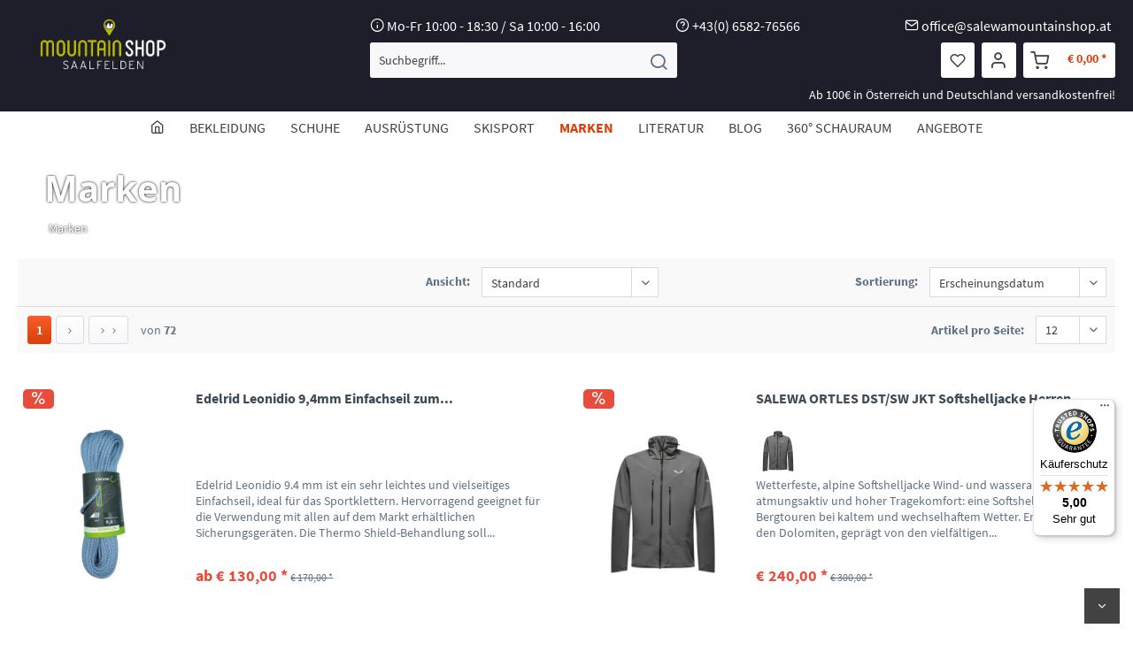

--- FILE ---
content_type: text/html; charset=UTF-8
request_url: https://www.salewamountainshop.at/marken/
body_size: 129932
content:
<!DOCTYPE html>
<html class="no-js" lang="de" itemscope="itemscope" itemtype="http://schema.org/WebPage">
<head>
<meta charset="utf-8"><script>window.dataLayer = window.dataLayer || [];</script><script>window.dataLayer.push({"ecommerce":{"currencyCode":"EUR","impressions":[{"name":"Edelrid Leonidio 9,4mm Einfachseil zum Sportklettern","id":"4028545196893","price":130,"brand":"Edelrid GmbH&amp;Co.KG","category":"Marken","list":"Category","position":1},{"name":"SALEWA ORTLES DST\/SW JKT Softshelljacke Herren","id":"4053866815321","price":240,"brand":"Oberalp Austria GmbH","category":"Marken","list":"Category","position":2},{"name":"SALEWA ORTLES DST\/SW PANTS Softshellhose Herren","id":"4053866816625","price":208,"brand":"Oberalp Austria GmbH","category":"Marken","list":"Category","position":3},{"name":"SALEWA ORTLES TW AIR HD JKT Jacke Damen","id":"4053866815772","price":264,"brand":"Oberalp Austria GmbH","category":"Marken","list":"Category","position":4},{"name":"SALEWA ORTLES DST\/SW JKT Softshelljacke Damen","id":"4053866815451","price":300,"brand":"Oberalp Austria GmbH","category":"Marken","list":"Category","position":5},{"name":"SALEWA ORTLES DST\/SW PANTS Softshellhose Damen","id":"4053866816779","price":208,"brand":"Oberalp Austria GmbH","category":"Marken","list":"Category","position":6},{"name":"SALEWA ORTLES GTX 3L EPE JKT Hardshell Jacke Damen","id":"4053866815192","price":344,"brand":"Oberalp Austria GmbH","category":"Marken","list":"Category","position":7},{"name":"SALEWA BRENTA RDS DWN VEST Weste Damen","id":"4053866816472","price":144,"brand":"Oberalp Austria GmbH","category":"Marken","list":"Category","position":8},{"name":"BEAL BLEXF EXPRESSO FIT Selbstsicherungs- und Abseilschlinge","id":"3700288282705","price":70,"brand":"BEAL ","category":"Marken","list":"Category","position":9},{"name":"Wild Country GEAR SLING Materialschlinge","id":"4053866736299","price":30,"brand":"Oberalp Austria GmbH","category":"Marken","list":"Category","position":10},{"name":"Wild Country SEQUENCE Hose Damen","id":"4053866725002","price":125,"brand":"Oberalp Austria GmbH","category":"Marken","list":"Category","position":11},{"name":"SALEWA PUEZ CAMMINO PL HZ JKT Fleece f\u00fcr Damen","id":"4053866757614","price":64,"brand":"Oberalp Austria GmbH","category":"Marken","list":"Category","position":12}]},"google_tag_params":{"ecomm_pagetype":"category","ecomm_prodid":["4028545196893","4053866815321","4053866816625","4053866815772","4053866815451","4053866816779","4053866815192","4053866816472","3700288282705","4053866736299","4053866725002","4053866757614"],"ecomm_category":"Marken"}});</script><!-- WbmTagManager -->
<script>
(function(w,d,s,l,i){w[l]=w[l]||[];w[l].push({'gtm.start':new Date().getTime(),event:'gtm.js'});var f=d.getElementsByTagName(s)[0],j=d.createElement(s),dl=l!='dataLayer'?'&l='+l:'';j.async=true;j.src='https://www.googletagmanager.com/gtm.js?id='+i+dl;f.parentNode.insertBefore(j,f);})(window,document,'script','dataLayer','GTM-KMPWQ38');
</script>
<!-- End WbmTagManager -->
<meta name="author" content="" />
<meta name="robots" content="index,follow" />
<meta name="revisit-after" content="15 days" />
<meta name="keywords" content="" />
<meta name="description" content="" />
<meta property="og:type" content="product" />
<meta property="og:site_name" content="MOUNTAIN SHOP SAALFELDEN" />
<meta property="og:title" content="Marken" />
<meta property="og:description" content="" />
<meta name="twitter:card" content="product" />
<meta name="twitter:site" content="MOUNTAIN SHOP SAALFELDEN" />
<meta name="twitter:title" content="Marken" />
<meta name="twitter:description" content="" />
<meta property="og:image" content="https://www.salewamountainshop.at/media/image/b9/be/82/sportsline-01_1_1.jpg" />
<meta name="twitter:image" content="https://www.salewamountainshop.at/media/image/b9/be/82/sportsline-01_1_1.jpg" />
<meta itemprop="copyrightHolder" content="MOUNTAIN SHOP SAALFELDEN" />
<meta itemprop="copyrightYear" content="2014" />
<meta itemprop="isFamilyFriendly" content="True" />
<meta itemprop="image" content="https://www.salewamountainshop.at/media/image/81/8b/7e/Logo_onlineshop2.png" />
<meta name="viewport" content="width=device-width, initial-scale=1.0">
<meta name="mobile-web-app-capable" content="yes">
<meta name="apple-mobile-web-app-title" content="MOUNTAIN SHOP SAALFELDEN">
<meta name="apple-mobile-web-app-capable" content="yes">
<meta name="apple-mobile-web-app-status-bar-style" content="default">
<link rel="apple-touch-icon" href="https://www.salewamountainshop.at/media/image/23/77/22/Saalfelden-Green-Black.jpg">
<link rel="shortcut icon" href="https://www.salewamountainshop.at/media/image/05/2b/56/Logo_onlineshop_iconmjOMhCoH2aGhf.png">
<meta name="msapplication-navbutton-color" content="#D9400B" />
<meta name="application-name" content="MOUNTAIN SHOP SAALFELDEN" />
<meta name="msapplication-starturl" content="https://www.salewamountainshop.at/" />
<meta name="msapplication-window" content="width=1024;height=768" />
<meta name="msapplication-TileImage" content="https://www.salewamountainshop.at/media/image/23/77/22/Saalfelden-Green-Black.jpg">
<meta name="msapplication-TileColor" content="#D9400B">
<meta name="theme-color" content="#D9400B" />
<link rel="canonical" href="https://www.salewamountainshop.at/marken/"/>
<title itemprop="name">Marken | MOUNTAIN SHOP SAALFELDEN</title>
<link href="/web/cache/1750144840_b9d414fee3e01b6396dabd67464bb477.css" media="all" rel="stylesheet" type="text/css" />
</head>
<body class="is--ctl-listing is--act-index is--no-sidebar" >
<div data-paypalUnifiedMetaDataContainer="true" data-paypalUnifiedRestoreOrderNumberUrl="https://www.salewamountainshop.at/widgets/PaypalUnifiedOrderNumber/restoreOrderNumber" class="is--hidden">
</div>
<div class="page-wrap top">
<noscript class="noscript-main">
<div class="alert is--warning">
<div class="alert--icon">
<i class="icon--element icon--warning"></i>
</div>
<div class="alert--content">
Um MOUNTAIN&#x20;SHOP&#x20;SAALFELDEN in vollem Umfang nutzen zu k&ouml;nnen, empfehlen wir Ihnen Javascript in Ihrem Browser zu aktiveren.
</div>
</div>
<!-- WbmTagManager (noscript) -->
<iframe src="https://www.googletagmanager.com/ns.html?id=GTM-KMPWQ38"
        height="0" width="0" style="display:none;visibility:hidden"></iframe>
<!-- End WbmTagManager (noscript) --></noscript>
<div class="header--main--container">
<header class="header-main">
<div class="container header--navigation">
<div class="logo-main block-group" role="banner">
<div class="logo--shop block">
<a class="logo--link" href="https://www.salewamountainshop.at/" title="MOUNTAIN SHOP SAALFELDEN - zur Startseite wechseln">
<picture>
<source srcset="https://www.salewamountainshop.at/media/image/81/8b/7e/Logo_onlineshop2.png" media="(min-width: 78.75em)">
<source srcset="https://www.salewamountainshop.at/media/image/81/8b/7e/Logo_onlineshop2.png" media="(min-width: 64em)">
<source srcset="https://www.salewamountainshop.at/media/image/81/8b/7e/Logo_onlineshop2.png" media="(min-width: 48em)">
<img srcset="https://www.salewamountainshop.at/media/image/81/8b/7e/Logo_onlineshop2.png" alt="MOUNTAIN SHOP SAALFELDEN - zur Startseite wechseln" />
</picture>
</a>
</div>
</div>
<nav class="shop--navigation block-group">
<div class="mtnshptopbar">
<div><i class="icon--info"></i> Mo-Fr 10:00 - 18:30 / Sa 10:00 - 16:00</div>
<div><i class="icon--service"></i> <a href="tel:+43658276566">+43(0) 6582-76566</a></div>
<div style="float:right;"><i class="icon--mail"></i> <a href="mailto:online@salewamountainshop.at">office@salewamountainshop.at</a></div>
</div>
<ul class="navigation--list block-group" role="menubar">
<li class="navigation--entry entry--menu-left" role="menuitem">
<a class="entry--link entry--trigger btn is--icon-left" href="#offcanvas--left" data-offcanvas="true" data-offCanvasSelector=".sidebar-main">
<i class="icon--menu"></i> Menü
</a>
</li>
<li class="navigation--entry entry--search" role="menuitem" data-search="true" aria-haspopup="true" data-minLength="3">
<a class="btn entry--link entry--trigger" href="#show-hide--search" title="Suche anzeigen / schließen">
<i class="icon--search"></i>
<span class="search--display">Suchen</span>
</a>
<form action="/search" method="get" class="main-search--form">
<input type="search" name="sSearch" class="main-search--field" autocomplete="off" autocapitalize="off" placeholder="Suchbegriff..." maxlength="30" />
<button type="submit" class="main-search--button">
<i class="icon--search"></i>
<span class="main-search--text">Suchen</span>
</button>
<div class="form--ajax-loader">&nbsp;</div>
</form>
<div class="main-search--results"></div>
</li>

    <li class="navigation--entry entry--notepad" role="menuitem">
        <a href="https://www.salewamountainshop.at/note" title="Merkzettel" class="btn">
            <i class="icon--heart"></i>
                    </a>
    </li>




    <li class="navigation--entry  with-slt"
        role="menuitem"
        data-offcanvas="true"
        data-offCanvasSelector=".account--dropdown-navigation">
        
            <a href="https://www.salewamountainshop.at/account"
               title="Mein Konto"
               class="btn  account--link">
                <i class="icon--account"></i>
            </a>
        

                    
                <div class="account--dropdown-navigation">

                    
                        <div class="navigation--smartphone">
                            <div class="entry--close-off-canvas">
                                <a href="#close-account-menu"
                                   class="account--close-off-canvas"
                                   title="Menü schließen">
                                    Menü schließen <i class="icon--arrow-right"></i>
                                </a>
                            </div>
                        </div>
                    

                    
                            <div class="account--menu is--rounded is--personalized">
        
                            
                
                                            <span class="navigation--headline">
                            Mein Konto
                        </span>
                                    

                
                <div class="account--menu-container">

                    
                        
                        <ul class="sidebar--navigation navigation--list is--level0 show--active-items">
                            
                                
                                
                                    
                                                                                    <li class="navigation--entry">
                                                <span class="navigation--signin">
                                                    <a href="https://www.salewamountainshop.at/account#hide-registration"
                                                       class="blocked--link btn is--primary navigation--signin-btn"
                                                       data-collapseTarget="#registration"
                                                       data-action="close">
                                                        Anmelden
                                                    </a>
                                                    <span class="navigation--register">
                                                        oder
                                                        <a href="https://www.salewamountainshop.at/account#show-registration"
                                                           class="blocked--link"
                                                           data-collapseTarget="#registration"
                                                           data-action="open">
                                                            registrieren
                                                        </a>
                                                    </span>
                                                </span>
                                            </li>
                                                                            

                                    
                                        <li class="navigation--entry">
                                            <a href="https://www.salewamountainshop.at/account" title="Übersicht" class="navigation--link">
                                                Übersicht
                                            </a>
                                        </li>
                                    
                                

                                
                                
                                    <li class="navigation--entry">
                                        <a href="https://www.salewamountainshop.at/account/profile" title="Persönliche Daten" class="navigation--link" rel="nofollow">
                                            Persönliche Daten
                                        </a>
                                    </li>
                                

                                
                                
                                                                            
                                            <li class="navigation--entry">
                                                <a href="https://www.salewamountainshop.at/address/index/sidebar/" title="Adressen" class="navigation--link" rel="nofollow">
                                                    Adressen
                                                </a>
                                            </li>
                                        
                                                                    

                                
                                
                                    <li class="navigation--entry">
                                        <a href="https://www.salewamountainshop.at/account/payment" title="Zahlungsarten" class="navigation--link" rel="nofollow">
                                            Zahlungsarten
                                        </a>
                                    </li>
                                

                                
                                
                                    <li class="navigation--entry">
                                        <a href="https://www.salewamountainshop.at/account/orders" title="Bestellungen" class="navigation--link" rel="nofollow">
                                            Bestellungen
                                        </a>
                                    </li>
                                

                                
                                
                                                                            <li class="navigation--entry">
                                            <a href="https://www.salewamountainshop.at/account/downloads" title="Sofortdownloads" class="navigation--link" rel="nofollow">
                                                Sofortdownloads
                                            </a>
                                        </li>
                                                                    

                                
                                
                                    <li class="navigation--entry">
                                        <a href="https://www.salewamountainshop.at/note" title="Merkzettel" class="navigation--link" rel="nofollow">
                                            Merkzettel
                                        </a>
                                    </li>
                                

                                
                                
                                                                    

                                
                                
                                                                    
                            
                        </ul>
                    
                </div>
                    
    </div>
                    
                </div>
            
            </li>




    <li class="navigation--entry entry--cart" role="menuitem">
        <a class="btn is--icon-left cart--link" href="https://www.salewamountainshop.at/checkout/cart" title="Warenkorb">
            <span class="cart--display">
                                    Warenkorb
                            </span>

            <span class="badge is--primary is--minimal cart--quantity is--hidden">0</span>

            <i class="icon--basket"></i>

            <span class="cart--amount">
                &euro;&nbsp;0,00 *
            </span>
        </a>
        <div class="ajax-loader">&nbsp;</div>
    </li>



</ul>
</nav>
<div class="shop--navigation--afterblock">Ab 100€ in Österreich und Deutschland versandkostenfrei!</div>
<div class="container--ajax-cart" data-collapse-cart="true" data-displayMode="offcanvas"></div>
</div>
</header>
</div>
<nav class="navigation-main">
<div class="container" data-menu-scroller="true" data-listSelector=".navigation--list.container" data-viewPortSelector=".navigation--list-wrapper">
<div class="navigation--list-wrapper">
<ul class="navigation--list container" role="menubar" itemscope="itemscope" itemtype="http://schema.org/SiteNavigationElement">
<li class="navigation--entry is--home" role="menuitem"><a class="navigation--link is--first" href="https://www.salewamountainshop.at/" title="Home" itemprop="url"><i class="icon--house"></i></a></li><li class="navigation--entry" role="menuitem"><a class="navigation--link" href="https://www.salewamountainshop.at/bekleidung/" title="Bekleidung" itemprop="url"><span itemprop="name">Bekleidung</span></a></li><li class="navigation--entry" role="menuitem"><a class="navigation--link" href="https://www.salewamountainshop.at/schuhe/" title="Schuhe" itemprop="url"><span itemprop="name">Schuhe</span></a></li><li class="navigation--entry" role="menuitem"><a class="navigation--link" href="https://www.salewamountainshop.at/ausruestung/" title="Ausrüstung" itemprop="url"><span itemprop="name">Ausrüstung</span></a></li><li class="navigation--entry" role="menuitem"><a class="navigation--link" href="https://www.salewamountainshop.at/skisport/" title="Skisport" itemprop="url"><span itemprop="name">Skisport</span></a></li><li class="navigation--entry is--active" role="menuitem"><a class="navigation--link is--active" href="https://www.salewamountainshop.at/marken/" title="Marken" itemprop="url"><span itemprop="name">Marken</span></a></li><li class="navigation--entry" role="menuitem"><a class="navigation--link" href="https://www.salewamountainshop.at/literatur/" title="Literatur" itemprop="url"><span itemprop="name">Literatur</span></a></li><li class="navigation--entry" role="menuitem"><a class="navigation--link" href="https://www.salewamountainshop.at/blog/" title="Blog" itemprop="url"><span itemprop="name">Blog</span></a></li><li class="navigation--entry" role="menuitem"><a class="navigation--link" href="https://www.salewamountainshop.at/static/showroom" title="360° Schauraum" itemprop="url"><span itemprop="name">360° Schauraum</span></a></li><li class="navigation--entry" role="menuitem"><a class="navigation--link" href="https://www.salewamountainshop.at/angebote/" title="Angebote" itemprop="url"><span itemprop="name">Angebote</span></a></li>            </ul>
</div>
<div class="advanced-menu" data-advanced-menu="true" data-hoverDelay="250">
<div class="menu--container">
<div class="button-container">
<a href="https://www.salewamountainshop.at/bekleidung/" class="button--category" title="Zur Kategorie Bekleidung">
<i class="icon--arrow-right"></i>
Zur Kategorie Bekleidung
</a>
<span class="button--close">
<i class="icon--cross"></i>
</span>
</div>
<div class="content--wrapper has--content">
<ul class="menu--list menu--level-0 columns--4" style="width: 100%;">
<li class="menu--list-item item--level-0" style="width: 100%">
<a href="https://www.salewamountainshop.at/bekleidung/herrenbekleidung/" class="menu--list-item-link" title="Herrenbekleidung">Herrenbekleidung</a>
<ul class="menu--list menu--level-1 columns--4">
<li class="menu--list-item item--level-1">
<a href="https://www.salewamountainshop.at/bekleidung/herrenbekleidung/jacken/" class="menu--list-item-link" title="Jacken">Jacken</a>
</li>
<li class="menu--list-item item--level-1">
<a href="https://www.salewamountainshop.at/bekleidung/herrenbekleidung/midlayer-fleece/" class="menu--list-item-link" title="Midlayer &amp; Fleece">Midlayer & Fleece</a>
</li>
<li class="menu--list-item item--level-1">
<a href="https://www.salewamountainshop.at/bekleidung/herrenbekleidung/baselayer-unterwaesche/" class="menu--list-item-link" title="Baselayer &amp; Unterwäsche">Baselayer & Unterwäsche</a>
</li>
<li class="menu--list-item item--level-1">
<a href="https://www.salewamountainshop.at/bekleidung/herrenbekleidung/oberteile-shirts/" class="menu--list-item-link" title="Oberteile &amp; Shirts">Oberteile & Shirts</a>
</li>
<li class="menu--list-item item--level-1">
<a href="https://www.salewamountainshop.at/bekleidung/herrenbekleidung/hosen-shorts/" class="menu--list-item-link" title="Hosen &amp; Shorts">Hosen & Shorts</a>
</li>
<li class="menu--list-item item--level-1">
<a href="https://www.salewamountainshop.at/bekleidung/herrenbekleidung/socken-handschuhe/" class="menu--list-item-link" title="Socken &amp; Handschuhe">Socken & Handschuhe</a>
</li>
<li class="menu--list-item item--level-1">
<a href="https://www.salewamountainshop.at/bekleidung/herrenbekleidung/accessoires/" class="menu--list-item-link" title="Accessoires">Accessoires</a>
</li>
</ul>
</li>
<li class="menu--list-item item--level-0" style="width: 100%">
<a href="https://www.salewamountainshop.at/bekleidung/damenbekleidung/" class="menu--list-item-link" title="Damenbekleidung">Damenbekleidung</a>
<ul class="menu--list menu--level-1 columns--4">
<li class="menu--list-item item--level-1">
<a href="https://www.salewamountainshop.at/bekleidung/damenbekleidung/jacken/" class="menu--list-item-link" title="Jacken">Jacken</a>
</li>
<li class="menu--list-item item--level-1">
<a href="https://www.salewamountainshop.at/bekleidung/damenbekleidung/midlayers-fleece/" class="menu--list-item-link" title="Midlayers &amp; Fleece">Midlayers & Fleece</a>
</li>
<li class="menu--list-item item--level-1">
<a href="https://www.salewamountainshop.at/bekleidung/damenbekleidung/baselayer-unterwaesche/" class="menu--list-item-link" title="Baselayer &amp; Unterwäsche">Baselayer & Unterwäsche</a>
</li>
<li class="menu--list-item item--level-1">
<a href="https://www.salewamountainshop.at/bekleidung/damenbekleidung/oberteile-shirts/" class="menu--list-item-link" title="Oberteile &amp; Shirts">Oberteile & Shirts</a>
</li>
<li class="menu--list-item item--level-1">
<a href="https://www.salewamountainshop.at/bekleidung/damenbekleidung/hosen-shorts/" class="menu--list-item-link" title="Hosen &amp; Shorts">Hosen & Shorts</a>
</li>
<li class="menu--list-item item--level-1">
<a href="https://www.salewamountainshop.at/bekleidung/damenbekleidung/socken-handschuhe/" class="menu--list-item-link" title="Socken &amp; Handschuhe">Socken & Handschuhe</a>
</li>
<li class="menu--list-item item--level-1">
<a href="https://www.salewamountainshop.at/bekleidung/damenbekleidung/accessoires/" class="menu--list-item-link" title="Accessoires">Accessoires</a>
</li>
</ul>
</li>
<li class="menu--list-item item--level-0" style="width: 100%">
<a href="https://www.salewamountainshop.at/bekleidung/kinderbekleidung/" class="menu--list-item-link" title="Kinderbekleidung">Kinderbekleidung</a>
<ul class="menu--list menu--level-1 columns--4">
<li class="menu--list-item item--level-1">
<a href="https://www.salewamountainshop.at/bekleidung/kinderbekleidung/jacken/" class="menu--list-item-link" title="Jacken">Jacken</a>
</li>
<li class="menu--list-item item--level-1">
<a href="https://www.salewamountainshop.at/bekleidung/kinderbekleidung/midlayers-fleece/" class="menu--list-item-link" title="Midlayers &amp; Fleece">Midlayers & Fleece</a>
</li>
<li class="menu--list-item item--level-1">
<a href="https://www.salewamountainshop.at/bekleidung/kinderbekleidung/baselayer-unterwaesche/" class="menu--list-item-link" title="Baselayer &amp; Unterwäsche">Baselayer & Unterwäsche</a>
</li>
<li class="menu--list-item item--level-1">
<a href="https://www.salewamountainshop.at/bekleidung/kinderbekleidung/oberteile-shirts/" class="menu--list-item-link" title="Oberteile &amp; Shirts">Oberteile & Shirts</a>
</li>
<li class="menu--list-item item--level-1">
<a href="https://www.salewamountainshop.at/bekleidung/kinderbekleidung/hosen-shorts/" class="menu--list-item-link" title="Hosen &amp; Shorts">Hosen & Shorts</a>
</li>
<li class="menu--list-item item--level-1">
<a href="https://www.salewamountainshop.at/bekleidung/kinderbekleidung/socken-handschuhe/" class="menu--list-item-link" title="Socken &amp; Handschuhe">Socken & Handschuhe</a>
</li>
<li class="menu--list-item item--level-1">
<a href="https://www.salewamountainshop.at/bekleidung/kinderbekleidung/accessoires/" class="menu--list-item-link" title="Accessoires">Accessoires</a>
</li>
</ul>
</li>
<li class="menu--list-item item--level-0" style="width: 100%">
<a href="https://www.salewamountainshop.at/bekleidung/waschmittel-reinigung/" class="menu--list-item-link" title="Waschmittel / Reinigung">Waschmittel / Reinigung</a>
</li>
</ul>
</div>
</div>
<div class="menu--container">
<div class="button-container">
<a href="https://www.salewamountainshop.at/schuhe/" class="button--category" title="Zur Kategorie Schuhe">
<i class="icon--arrow-right"></i>
Zur Kategorie Schuhe
</a>
<span class="button--close">
<i class="icon--cross"></i>
</span>
</div>
<div class="content--wrapper has--content">
<ul class="menu--list menu--level-0 columns--4" style="width: 100%;">
<li class="menu--list-item item--level-0" style="width: 100%">
<a href="https://www.salewamountainshop.at/schuhe/herrenschuhe/" class="menu--list-item-link" title="Herrenschuhe">Herrenschuhe</a>
<ul class="menu--list menu--level-1 columns--4">
<li class="menu--list-item item--level-1">
<a href="https://www.salewamountainshop.at/schuhe/herrenschuhe/mountaineering/" class="menu--list-item-link" title="Mountaineering">Mountaineering</a>
</li>
<li class="menu--list-item item--level-1">
<a href="https://www.salewamountainshop.at/schuhe/herrenschuhe/wandern-trekking/" class="menu--list-item-link" title="Wandern &amp; Trekking">Wandern & Trekking</a>
</li>
<li class="menu--list-item item--level-1">
<a href="https://www.salewamountainshop.at/schuhe/herrenschuhe/zustiegsschuhe-lifestyle/" class="menu--list-item-link" title="Zustiegsschuhe &amp; Lifestyle">Zustiegsschuhe & Lifestyle</a>
</li>
<li class="menu--list-item item--level-1">
<a href="https://www.salewamountainshop.at/schuhe/herrenschuhe/speed-laufschuhe/" class="menu--list-item-link" title="Speed &amp; Laufschuhe">Speed & Laufschuhe</a>
</li>
<li class="menu--list-item item--level-1">
<a href="https://www.salewamountainshop.at/schuhe/herrenschuhe/climbing/" class="menu--list-item-link" title="Climbing">Climbing</a>
</li>
<li class="menu--list-item item--level-1">
<a href="https://www.salewamountainshop.at/schuhe/herrenschuhe/tour/" class="menu--list-item-link" title="Tour">Tour</a>
</li>
<li class="menu--list-item item--level-1">
<a href="https://www.salewamountainshop.at/schuhe/herrenschuhe/telemark/" class="menu--list-item-link" title="Telemark">Telemark</a>
</li>
</ul>
</li>
<li class="menu--list-item item--level-0" style="width: 100%">
<a href="https://www.salewamountainshop.at/schuhe/damenschuhe/" class="menu--list-item-link" title="Damenschuhe">Damenschuhe</a>
<ul class="menu--list menu--level-1 columns--4">
<li class="menu--list-item item--level-1">
<a href="https://www.salewamountainshop.at/schuhe/damenschuhe/mountaineering/" class="menu--list-item-link" title="Mountaineering">Mountaineering</a>
</li>
<li class="menu--list-item item--level-1">
<a href="https://www.salewamountainshop.at/schuhe/damenschuhe/wandern-trekking/" class="menu--list-item-link" title="Wandern &amp; Trekking">Wandern & Trekking</a>
</li>
<li class="menu--list-item item--level-1">
<a href="https://www.salewamountainshop.at/schuhe/damenschuhe/zustiegsschuhe-lifestyle/" class="menu--list-item-link" title="Zustiegsschuhe &amp; Lifestyle">Zustiegsschuhe & Lifestyle</a>
</li>
<li class="menu--list-item item--level-1">
<a href="https://www.salewamountainshop.at/schuhe/damenschuhe/speed-laufschuhe/" class="menu--list-item-link" title="Speed &amp; Laufschuhe">Speed & Laufschuhe</a>
</li>
<li class="menu--list-item item--level-1">
<a href="https://www.salewamountainshop.at/schuhe/damenschuhe/climbing/" class="menu--list-item-link" title="Climbing">Climbing</a>
</li>
<li class="menu--list-item item--level-1">
<a href="https://www.salewamountainshop.at/schuhe/damenschuhe/tour/" class="menu--list-item-link" title="Tour">Tour</a>
</li>
<li class="menu--list-item item--level-1">
<a href="https://www.salewamountainshop.at/schuhe/damenschuhe/telemark/" class="menu--list-item-link" title="Telemark">Telemark</a>
</li>
</ul>
</li>
<li class="menu--list-item item--level-0" style="width: 100%">
<a href="https://www.salewamountainshop.at/schuhe/kinderschuhe/" class="menu--list-item-link" title="Kinderschuhe">Kinderschuhe</a>
<ul class="menu--list menu--level-1 columns--4">
<li class="menu--list-item item--level-1">
<a href="https://www.salewamountainshop.at/schuhe/kinderschuhe/wandern-trekking/" class="menu--list-item-link" title="Wandern &amp; Trekking">Wandern & Trekking</a>
</li>
<li class="menu--list-item item--level-1">
<a href="https://www.salewamountainshop.at/schuhe/kinderschuhe/climbing/" class="menu--list-item-link" title="Climbing">Climbing</a>
</li>
</ul>
</li>
<li class="menu--list-item item--level-0" style="width: 100%">
<a href="https://www.salewamountainshop.at/schuhe/kletterschuhe/" class="menu--list-item-link" title="Kletterschuhe">Kletterschuhe</a>
</li>
<li class="menu--list-item item--level-0" style="width: 100%">
<a href="https://www.salewamountainshop.at/schuhe/accessoires/" class="menu--list-item-link" title="Accessoires">Accessoires</a>
</li>
<li class="menu--list-item item--level-0" style="width: 100%">
<a href="https://www.salewamountainshop.at/schuhe/waschmittel-reinigung/" class="menu--list-item-link" title="Waschmittel / Reinigung">Waschmittel / Reinigung</a>
</li>
</ul>
</div>
</div>
<div class="menu--container">
<div class="button-container">
<a href="https://www.salewamountainshop.at/ausruestung/" class="button--category" title="Zur Kategorie Ausrüstung">
<i class="icon--arrow-right"></i>
Zur Kategorie Ausrüstung
</a>
<span class="button--close">
<i class="icon--cross"></i>
</span>
</div>
<div class="content--wrapper has--content">
<ul class="menu--list menu--level-0 columns--4" style="width: 100%;">
<li class="menu--list-item item--level-0" style="width: 100%">
<a href="https://www.salewamountainshop.at/ausruestung/hartware/" class="menu--list-item-link" title="Hartware">Hartware</a>
<ul class="menu--list menu--level-1 columns--4">
<li class="menu--list-item item--level-1">
<a href="https://www.salewamountainshop.at/ausruestung/hartware/bandschlingen/" class="menu--list-item-link" title="Bandschlingen">Bandschlingen</a>
</li>
<li class="menu--list-item item--level-1">
<a href="https://www.salewamountainshop.at/ausruestung/hartware/chalk-und-chalkbags/" class="menu--list-item-link" title="Chalk und Chalkbags">Chalk und Chalkbags</a>
</li>
<li class="menu--list-item item--level-1">
<a href="https://www.salewamountainshop.at/ausruestung/hartware/eispickel-und-schrauben/" class="menu--list-item-link" title="Eispickel und Schrauben">Eispickel und Schrauben</a>
</li>
<li class="menu--list-item item--level-1">
<a href="https://www.salewamountainshop.at/ausruestung/hartware/steigeisen/" class="menu--list-item-link" title="Steigeisen">Steigeisen</a>
</li>
<li class="menu--list-item item--level-1">
<a href="https://www.salewamountainshop.at/ausruestung/hartware/friends-haken-klemmkeile/" class="menu--list-item-link" title="Friends &amp; Haken &amp; Klemmkeile">Friends & Haken & Klemmkeile</a>
</li>
<li class="menu--list-item item--level-1">
<a href="https://www.salewamountainshop.at/ausruestung/hartware/kletterhelme/" class="menu--list-item-link" title="Kletterhelme">Kletterhelme</a>
</li>
<li class="menu--list-item item--level-1">
<a href="https://www.salewamountainshop.at/ausruestung/hartware/karabiner-expresssets/" class="menu--list-item-link" title="Karabiner &amp; Expresssets">Karabiner & Expresssets</a>
</li>
<li class="menu--list-item item--level-1">
<a href="https://www.salewamountainshop.at/ausruestung/hartware/klettergurte/" class="menu--list-item-link" title="Klettergurte">Klettergurte</a>
</li>
<li class="menu--list-item item--level-1">
<a href="https://www.salewamountainshop.at/ausruestung/hartware/kletterschuhe/" class="menu--list-item-link" title="Kletterschuhe">Kletterschuhe</a>
</li>
<li class="menu--list-item item--level-1">
<a href="https://www.salewamountainshop.at/ausruestung/hartware/rollen-seilklemmen/" class="menu--list-item-link" title="Rollen &amp; Seilklemmen">Rollen & Seilklemmen</a>
</li>
<li class="menu--list-item item--level-1">
<a href="https://www.salewamountainshop.at/ausruestung/hartware/seile-seilsaecke/" class="menu--list-item-link" title="Seile &amp; Seilsäcke">Seile & Seilsäcke</a>
</li>
<li class="menu--list-item item--level-1">
<a href="https://www.salewamountainshop.at/ausruestung/hartware/sicherungsgeraete/" class="menu--list-item-link" title="Sicherungsgeräte">Sicherungsgeräte</a>
</li>
<li class="menu--list-item item--level-1">
<a href="https://www.salewamountainshop.at/ausruestung/hartware/slacklines/" class="menu--list-item-link" title="Slacklines">Slacklines</a>
</li>
<li class="menu--list-item item--level-1">
<a href="https://www.salewamountainshop.at/ausruestung/hartware/wanderstoecke/" class="menu--list-item-link" title="Wanderstöcke">Wanderstöcke</a>
</li>
<li class="menu--list-item item--level-1">
<a href="https://www.salewamountainshop.at/ausruestung/hartware/zubehoer/" class="menu--list-item-link" title="Zubehör">Zubehör</a>
</li>
</ul>
</li>
<li class="menu--list-item item--level-0" style="width: 100%">
<a href="https://www.salewamountainshop.at/ausruestung/campingexpedition/" class="menu--list-item-link" title="Camping/Expedition">Camping/Expedition</a>
<ul class="menu--list menu--level-1 columns--4">
<li class="menu--list-item item--level-1">
<a href="https://www.salewamountainshop.at/ausruestung/campingexpedition/multimesser/" class="menu--list-item-link" title="Multimesser">Multimesser</a>
</li>
<li class="menu--list-item item--level-1">
<a href="https://www.salewamountainshop.at/ausruestung/campingexpedition/expedition/" class="menu--list-item-link" title="Expedition">Expedition</a>
</li>
<li class="menu--list-item item--level-1">
<a href="https://www.salewamountainshop.at/ausruestung/campingexpedition/trinkflaschen/" class="menu--list-item-link" title="Trinkflaschen">Trinkflaschen</a>
</li>
<li class="menu--list-item item--level-1">
<a href="https://www.salewamountainshop.at/ausruestung/campingexpedition/isomatten/" class="menu--list-item-link" title="Isomatten">Isomatten</a>
</li>
<li class="menu--list-item item--level-1">
<a href="https://www.salewamountainshop.at/ausruestung/campingexpedition/schlafsaeckebiwaksaecke/" class="menu--list-item-link" title="Schlafsäcke/Biwaksäcke">Schlafsäcke/Biwaksäcke</a>
</li>
<li class="menu--list-item item--level-1">
<a href="https://www.salewamountainshop.at/ausruestung/campingexpedition/zelte/" class="menu--list-item-link" title="Zelte">Zelte</a>
</li>
<li class="menu--list-item item--level-1">
<a href="https://www.salewamountainshop.at/ausruestung/campingexpedition/gaskocher-und-zubehoer/" class="menu--list-item-link" title="Gaskocher und Zubehör">Gaskocher und Zubehör</a>
</li>
</ul>
</li>
<li class="menu--list-item item--level-0" style="width: 100%">
<a href="https://www.salewamountainshop.at/ausruestung/rucksaecke/" class="menu--list-item-link" title="Rucksäcke">Rucksäcke</a>
<ul class="menu--list menu--level-1 columns--4">
<li class="menu--list-item item--level-1">
<a href="https://www.salewamountainshop.at/ausruestung/rucksaecke/rucksackaccessoires/" class="menu--list-item-link" title="Rucksackaccessoires">Rucksackaccessoires</a>
</li>
<li class="menu--list-item item--level-1">
<a href="https://www.salewamountainshop.at/ausruestung/rucksaecke/alles-fuer-kinder/" class="menu--list-item-link" title="Alles für Kinder">Alles für Kinder</a>
</li>
<li class="menu--list-item item--level-1">
<a href="https://www.salewamountainshop.at/ausruestung/rucksaecke/daypacks-und-reise/" class="menu--list-item-link" title="Daypacks und Reise">Daypacks und Reise</a>
</li>
<li class="menu--list-item item--level-1">
<a href="https://www.salewamountainshop.at/ausruestung/rucksaecke/klettern/" class="menu--list-item-link" title="Klettern">Klettern</a>
</li>
<li class="menu--list-item item--level-1">
<a href="https://www.salewamountainshop.at/ausruestung/rucksaecke/laufen/" class="menu--list-item-link" title="Laufen">Laufen</a>
</li>
<li class="menu--list-item item--level-1">
<a href="https://www.salewamountainshop.at/ausruestung/rucksaecke/lawinenrucksaecke-und-zubehoer/" class="menu--list-item-link" title="Lawinenrucksäcke und Zubehör">Lawinenrucksäcke und Zubehör</a>
</li>
<li class="menu--list-item item--level-1">
<a href="https://www.salewamountainshop.at/ausruestung/rucksaecke/mountaineering/" class="menu--list-item-link" title="Mountaineering">Mountaineering</a>
</li>
<li class="menu--list-item item--level-1">
<a href="https://www.salewamountainshop.at/ausruestung/rucksaecke/wandern-und-trekking/" class="menu--list-item-link" title="Wandern und Trekking">Wandern und Trekking</a>
</li>
</ul>
</li>
<li class="menu--list-item item--level-0" style="width: 100%">
<a href="https://www.salewamountainshop.at/ausruestung/accessoires/" class="menu--list-item-link" title="Accessoires">Accessoires</a>
</li>
<li class="menu--list-item item--level-0" style="width: 100%">
<a href="https://www.salewamountainshop.at/ausruestung/sonnenbrillen/" class="menu--list-item-link" title="Sonnenbrillen">Sonnenbrillen</a>
</li>
<li class="menu--list-item item--level-0" style="width: 100%">
<a href="https://www.salewamountainshop.at/ausruestung/stirnlampen/" class="menu--list-item-link" title="Stirnlampen">Stirnlampen</a>
</li>
</ul>
</div>
</div>
<div class="menu--container">
<div class="button-container">
<a href="https://www.salewamountainshop.at/skisport/" class="button--category" title="Zur Kategorie Skisport">
<i class="icon--arrow-right"></i>
Zur Kategorie Skisport
</a>
<span class="button--close">
<i class="icon--cross"></i>
</span>
</div>
<div class="content--wrapper has--content">
<ul class="menu--list menu--level-0 columns--4" style="width: 100%;">
<li class="menu--list-item item--level-0" style="width: 100%">
<a href="https://www.salewamountainshop.at/skisport/bindungen/" class="menu--list-item-link" title="Bindungen">Bindungen</a>
<ul class="menu--list menu--level-1 columns--4">
<li class="menu--list-item item--level-1">
<a href="https://www.salewamountainshop.at/skisport/bindungen/tourbindungen/" class="menu--list-item-link" title="Tourbindungen">Tourbindungen</a>
</li>
<li class="menu--list-item item--level-1">
<a href="https://www.salewamountainshop.at/skisport/bindungen/alpinbindungen/" class="menu--list-item-link" title="Alpinbindungen">Alpinbindungen</a>
</li>
<li class="menu--list-item item--level-1">
<a href="https://www.salewamountainshop.at/skisport/bindungen/telemarkbindungen/" class="menu--list-item-link" title="Telemarkbindungen">Telemarkbindungen</a>
</li>
</ul>
</li>
<li class="menu--list-item item--level-0" style="width: 100%">
<a href="https://www.salewamountainshop.at/skisport/ski/" class="menu--list-item-link" title="Ski">Ski</a>
<ul class="menu--list menu--level-1 columns--4">
<li class="menu--list-item item--level-1">
<a href="https://www.salewamountainshop.at/skiset" class="menu--list-item-link" title="Skitourensets" target="_blank">Skitourensets</a>
</li>
</ul>
</li>
<li class="menu--list-item item--level-0" style="width: 100%">
<a href="https://www.salewamountainshop.at/skisport/schuhe/" class="menu--list-item-link" title="Schuhe">Schuhe</a>
<ul class="menu--list menu--level-1 columns--4">
<li class="menu--list-item item--level-1">
<a href="https://www.salewamountainshop.at/skisport/schuhe/skitourschuhe/" class="menu--list-item-link" title="Skitourschuhe">Skitourschuhe</a>
</li>
<li class="menu--list-item item--level-1">
<a href="https://www.salewamountainshop.at/skisport/schuhe/telemarkschuhe/" class="menu--list-item-link" title="Telemarkschuhe">Telemarkschuhe</a>
</li>
</ul>
</li>
<li class="menu--list-item item--level-0" style="width: 100%">
<a href="https://www.salewamountainshop.at/skisport/felle/" class="menu--list-item-link" title="Felle">Felle</a>
</li>
<li class="menu--list-item item--level-0" style="width: 100%">
<a href="https://www.salewamountainshop.at/skisport/skirucksaecke/" class="menu--list-item-link" title="Skirucksäcke">Skirucksäcke</a>
</li>
<li class="menu--list-item item--level-0" style="width: 100%">
<a href="https://www.salewamountainshop.at/skisport/lawinenrucksaecke-und-zubehoer/" class="menu--list-item-link" title="Lawinenrucksäcke und Zubehör">Lawinenrucksäcke und Zubehör</a>
</li>
<li class="menu--list-item item--level-0" style="width: 100%">
<a href="https://www.salewamountainshop.at/skisport/stoecke/" class="menu--list-item-link" title="Stöcke">Stöcke</a>
</li>
<li class="menu--list-item item--level-0" style="width: 100%">
<a href="https://www.salewamountainshop.at/skisport/zubehoer/" class="menu--list-item-link" title="Zubehör">Zubehör</a>
</li>
<li class="menu--list-item item--level-0" style="width: 100%">
<a href="https://www.salewamountainshop.at/skisport/skihelme/" class="menu--list-item-link" title="Skihelme">Skihelme</a>
</li>
</ul>
</div>
</div>
<div class="menu--container">
<div class="button-container">
<a href="https://www.salewamountainshop.at/marken/" class="button--category" title="Zur Kategorie Marken">
<i class="icon--arrow-right"></i>
Zur Kategorie Marken
</a>
<span class="button--close">
<i class="icon--cross"></i>
</span>
</div>
<div class="content--wrapper has--content">
<ul class="menu--list menu--level-0 columns--4" style="width: 100%;">
<li class="menu--list-item item--level-0" style="width: 100%">
<a href="https://www.salewamountainshop.at/marken/salewa/" class="menu--list-item-link" title="Salewa">Salewa</a>
<ul class="menu--list menu--level-1 columns--4">
</ul>
</li>
<li class="menu--list-item item--level-0" style="width: 100%">
<a href="https://www.salewamountainshop.at/marken/dynafit/" class="menu--list-item-link" title="Dynafit">Dynafit</a>
<ul class="menu--list menu--level-1 columns--4">
</ul>
</li>
<li class="menu--list-item item--level-0" style="width: 100%">
<a href="https://www.salewamountainshop.at/marken/wild-country/" class="menu--list-item-link" title="Wild Country">Wild Country</a>
<ul class="menu--list menu--level-1 columns--4">
</ul>
</li>
<li class="menu--list-item item--level-0" style="width: 100%">
<a href="https://www.salewamountainshop.at/marken/evolv/" class="menu--list-item-link" title="Evolv">Evolv</a>
<ul class="menu--list menu--level-1 columns--4">
</ul>
</li>
<li class="menu--list-item item--level-0" style="width: 100%">
<a href="https://www.salewamountainshop.at/marken/petzl/" class="menu--list-item-link" title="Petzl">Petzl</a>
<ul class="menu--list menu--level-1 columns--4">
</ul>
</li>
<li class="menu--list-item item--level-0" style="width: 100%">
<a href="https://www.salewamountainshop.at/marken/pomoca/" class="menu--list-item-link" title="Pomoca">Pomoca</a>
</li>
<li class="menu--list-item item--level-0" style="width: 100%">
<a href="https://www.salewamountainshop.at/marken/e9/" class="menu--list-item-link" title="E9">E9</a>
</li>
<li class="menu--list-item item--level-0" style="width: 100%">
<a href="https://www.salewamountainshop.at/marken/gloryfy/" class="menu--list-item-link" title="Gloryfy">Gloryfy</a>
</li>
<li class="menu--list-item item--level-0" style="width: 100%">
<a href="https://www.salewamountainshop.at/marken/x-bionic/" class="menu--list-item-link" title="X-Bionic">X-Bionic</a>
</li>
<li class="menu--list-item item--level-0" style="width: 100%">
<a href="https://www.salewamountainshop.at/marken/abs/" class="menu--list-item-link" title="ABS">ABS</a>
</li>
<li class="menu--list-item item--level-0" style="width: 100%">
<a href="https://www.salewamountainshop.at/marken/anlo/" class="menu--list-item-link" title="Anlo">Anlo</a>
</li>
<li class="menu--list-item item--level-0" style="width: 100%">
<a href="https://www.salewamountainshop.at/marken/beal/" class="menu--list-item-link" title="Beal">Beal</a>
</li>
<li class="menu--list-item item--level-0" style="width: 100%">
<a href="https://www.salewamountainshop.at/marken/brooks/" class="menu--list-item-link" title="Brooks">Brooks</a>
</li>
<li class="menu--list-item item--level-0" style="width: 100%">
<a href="https://www.salewamountainshop.at/marken/black-diamond/" class="menu--list-item-link" title="Black Diamond">Black Diamond</a>
</li>
<li class="menu--list-item item--level-0" style="width: 100%">
<a href="https://www.salewamountainshop.at/marken/crispi/" class="menu--list-item-link" title="Crispi">Crispi</a>
</li>
<li class="menu--list-item item--level-0" style="width: 100%">
<a href="https://www.salewamountainshop.at/marken/cu/" class="menu--list-item-link" title="CU">CU</a>
</li>
<li class="menu--list-item item--level-0" style="width: 100%">
<a href="https://www.salewamountainshop.at/marken/edelrid/" class="menu--list-item-link" title="Edelrid">Edelrid</a>
</li>
<li class="menu--list-item item--level-0" style="width: 100%">
<a href="https://www.salewamountainshop.at/marken/fischer/" class="menu--list-item-link" title="Fischer">Fischer</a>
</li>
<li class="menu--list-item item--level-0" style="width: 100%">
<a href="https://www.salewamountainshop.at/marken/22-design/" class="menu--list-item-link" title="22 Design">22 Design</a>
</li>
<li class="menu--list-item item--level-0" style="width: 100%">
<a href="https://www.salewamountainshop.at/marken/hanwag/" class="menu--list-item-link" title="Hanwag">Hanwag</a>
</li>
<li class="menu--list-item item--level-0" style="width: 100%">
<a href="https://www.salewamountainshop.at/marken/hestra/" class="menu--list-item-link" title="Hestra">Hestra</a>
</li>
<li class="menu--list-item item--level-0" style="width: 100%">
<a href="https://www.salewamountainshop.at/marken/inwild/" class="menu--list-item-link" title="Inwild">Inwild</a>
</li>
<li class="menu--list-item item--level-0" style="width: 100%">
<a href="https://www.salewamountainshop.at/marken/kletterretter/" class="menu--list-item-link" title="Kletterretter">Kletterretter</a>
</li>
<li class="menu--list-item item--level-0" style="width: 100%">
<a href="https://www.salewamountainshop.at/marken/komperdell/" class="menu--list-item-link" title="Komperdell">Komperdell</a>
</li>
<li class="menu--list-item item--level-0" style="width: 100%">
<a href="https://www.salewamountainshop.at/marken/la-sportiva/" class="menu--list-item-link" title="La Sportiva">La Sportiva</a>
</li>
<li class="menu--list-item item--level-0" style="width: 100%">
<a href="https://www.salewamountainshop.at/marken/lenz/" class="menu--list-item-link" title="Lenz">Lenz</a>
</li>
<li class="menu--list-item item--level-0" style="width: 100%">
<a href="https://www.salewamountainshop.at/marken/lowe-alpine/" class="menu--list-item-link" title="Lowe Alpine">Lowe Alpine</a>
</li>
<li class="menu--list-item item--level-0" style="width: 100%">
<a href="https://www.salewamountainshop.at/marken/mammut/" class="menu--list-item-link" title="Mammut">Mammut</a>
</li>
<li class="menu--list-item item--level-0" style="width: 100%">
<a href="https://www.salewamountainshop.at/marken/mons-royale/" class="menu--list-item-link" title="Mons Royale">Mons Royale</a>
</li>
<li class="menu--list-item item--level-0" style="width: 100%">
<a href="https://www.salewamountainshop.at/marken/movement/" class="menu--list-item-link" title="Movement">Movement</a>
</li>
<li class="menu--list-item item--level-0" style="width: 100%">
<a href="https://www.salewamountainshop.at/marken/nikwax/" class="menu--list-item-link" title="Nikwax">Nikwax</a>
</li>
<li class="menu--list-item item--level-0" style="width: 100%">
<a href="https://www.salewamountainshop.at/marken/nograd/" class="menu--list-item-link" title="Nograd">Nograd</a>
</li>
<li class="menu--list-item item--level-0" style="width: 100%">
<a href="https://www.salewamountainshop.at/marken/ocun/" class="menu--list-item-link" title="Ocun">Ocun</a>
</li>
<li class="menu--list-item item--level-0" style="width: 100%">
<a href="https://www.salewamountainshop.at/marken/pieps/" class="menu--list-item-link" title="Pieps">Pieps</a>
</li>
<li class="menu--list-item item--level-0" style="width: 100%">
<a href="https://www.salewamountainshop.at/marken/primus/" class="menu--list-item-link" title="Primus">Primus</a>
</li>
<li class="menu--list-item item--level-0" style="width: 100%">
<a href="https://www.salewamountainshop.at/marken/red-chili/" class="menu--list-item-link" title="Red Chili">Red Chili</a>
</li>
<li class="menu--list-item item--level-0" style="width: 100%">
<a href="https://www.salewamountainshop.at/marken/relags/" class="menu--list-item-link" title="Relags">Relags</a>
</li>
<li class="menu--list-item item--level-0" style="width: 100%">
<a href="https://www.salewamountainshop.at/marken/rottefella/" class="menu--list-item-link" title="Rottefella">Rottefella</a>
</li>
<li class="menu--list-item item--level-0" style="width: 100%">
<a href="https://www.salewamountainshop.at/marken/scarpa/" class="menu--list-item-link" title="Scarpa">Scarpa</a>
</li>
<li class="menu--list-item item--level-0" style="width: 100%">
<a href="https://www.salewamountainshop.at/marken/sidas/" class="menu--list-item-link" title="Sidas">Sidas</a>
</li>
<li class="menu--list-item item--level-0" style="width: 100%">
<a href="https://www.salewamountainshop.at/marken/slackline-tools/" class="menu--list-item-link" title="Slackline-Tools">Slackline-Tools</a>
</li>
<li class="menu--list-item item--level-0" style="width: 100%">
<a href="https://www.salewamountainshop.at/marken/sterling/" class="menu--list-item-link" title="Sterling">Sterling</a>
</li>
<li class="menu--list-item item--level-0" style="width: 100%">
<a href="https://www.salewamountainshop.at/marken/swix/" class="menu--list-item-link" title="Swix">Swix</a>
</li>
<li class="menu--list-item item--level-0" style="width: 100%">
<a href="https://www.salewamountainshop.at/marken/tubbs/" class="menu--list-item-link" title="Tubbs">Tubbs</a>
</li>
<li class="menu--list-item item--level-0" style="width: 100%">
<a href="https://www.salewamountainshop.at/marken/ultimate-direction/" class="menu--list-item-link" title="Ultimate Direction">Ultimate Direction</a>
</li>
<li class="menu--list-item item--level-0" style="width: 100%">
<a href="https://www.salewamountainshop.at/marken/vaude/" class="menu--list-item-link" title="Vaude">Vaude</a>
</li>
<li class="menu--list-item item--level-0" style="width: 100%">
<a href="https://www.salewamountainshop.at/marken/xenofit/" class="menu--list-item-link" title="Xenofit">Xenofit</a>
</li>
<li class="menu--list-item item--level-0" style="width: 100%">
<a href="https://www.salewamountainshop.at/marken/yy-vertical/" class="menu--list-item-link" title="YY Vertical">YY Vertical</a>
</li>
</ul>
</div>
</div>
<div class="menu--container">
<div class="button-container">
<a href="https://www.salewamountainshop.at/literatur/" class="button--category" title="Zur Kategorie Literatur">
<i class="icon--arrow-right"></i>
Zur Kategorie Literatur
</a>
<span class="button--close">
<i class="icon--cross"></i>
</span>
</div>
</div>
<div class="menu--container">
<div class="button-container">
<a href="https://www.salewamountainshop.at/blog/" class="button--category" title="Zur Kategorie Blog">
<i class="icon--arrow-right"></i>
Zur Kategorie Blog
</a>
<span class="button--close">
<i class="icon--cross"></i>
</span>
</div>
</div>
<div class="menu--container">
<div class="button-container">
<a href="https://www.salewamountainshop.at/static/showroom" class="button--category" title="Zur Kategorie 360° Schauraum">
<i class="icon--arrow-right"></i>
Zur Kategorie 360° Schauraum
</a>
<span class="button--close">
<i class="icon--cross"></i>
</span>
</div>
</div>
<div class="menu--container">
<div class="button-container">
<a href="https://www.salewamountainshop.at/angebote/" class="button--category" title="Zur Kategorie Angebote">
<i class="icon--arrow-right"></i>
Zur Kategorie Angebote
</a>
<span class="button--close">
<i class="icon--cross"></i>
</span>
</div>
</div>
</div>
</div>
</nav>
</div>
<div class="page-wrap main">
<section class=" content-main container block-group">
<nav class="content--breadcrumb block snapstrg--breadcrumb" style="background-image:url();">
<h3 class="snapstrg--breadcrumb-headline">Marken</h3>
<ul class="breadcrumb--list" role="menu" itemscope itemtype="http://schema.org/BreadcrumbList">
<li class="breadcrumb--entry is--active" itemprop="itemListElement" itemscope itemtype="http://schema.org/ListItem">
<a class="breadcrumb--link" href="https://www.salewamountainshop.at/marken/" title="Marken" itemprop="item">
<link itemprop="url" href="https://www.salewamountainshop.at/marken/" />
<span class="breadcrumb--title" itemprop="name">Marken</span>
</a>
<meta itemprop="position" content="0" />
</li>
</ul>
</nav>
<div class="content-main--inner">
<aside class="sidebar-main off-canvas">
<div class="navigation--smartphone">
<ul class="navigation--list ">
<li class="navigation--entry entry--close-off-canvas">
<a href="#close-categories-menu" title="Menü schließen" class="navigation--link">
Menü schließen <i class="icon--arrow-right"></i>
</a>
</li>
</ul>
<div class="mobile--switches">

    



    

</div>
</div>
<div class="sidebar--categories-wrapper" data-subcategory-nav="true" data-mainCategoryId="3" data-categoryId="108" data-fetchUrl="/widgets/listing/getCategory/categoryId/108">
<div class="categories--headline navigation--headline">
Kategorien
</div>
<div class="sidebar--categories-navigation">
<ul class="sidebar--navigation categories--navigation navigation--list is--drop-down is--level0 is--rounded" role="menu">
<li class="navigation--entry" role="menuitem">
<a class="navigation--link" href="https://www.salewamountainshop.at/sommerbekleidung/" data-categoryId="353" data-fetchUrl="/widgets/listing/getCategory/categoryId/353" title="Sommerbekleidung" >
Sommerbekleidung
</a>
</li>
<li class="navigation--entry" role="menuitem">
<a class="navigation--link" href="https://www.salewamountainshop.at/winterbekleidung/" data-categoryId="354" data-fetchUrl="/widgets/listing/getCategory/categoryId/354" title="Winterbekleidung" >
Winterbekleidung
</a>
</li>
<li class="navigation--entry has--sub-children" role="menuitem">
<a class="navigation--link link--go-forward" href="https://www.salewamountainshop.at/bekleidung/" data-categoryId="4" data-fetchUrl="/widgets/listing/getCategory/categoryId/4" title="Bekleidung" >
Bekleidung
<span class="is--icon-right">
<i class="icon--arrow-right"></i>
</span>
</a>
</li>
<li class="navigation--entry has--sub-children" role="menuitem">
<a class="navigation--link link--go-forward" href="https://www.salewamountainshop.at/schuhe/" data-categoryId="30" data-fetchUrl="/widgets/listing/getCategory/categoryId/30" title="Schuhe" >
Schuhe
<span class="is--icon-right">
<i class="icon--arrow-right"></i>
</span>
</a>
</li>
<li class="navigation--entry has--sub-children" role="menuitem">
<a class="navigation--link link--go-forward" href="https://www.salewamountainshop.at/ausruestung/" data-categoryId="79" data-fetchUrl="/widgets/listing/getCategory/categoryId/79" title="Ausrüstung" >
Ausrüstung
<span class="is--icon-right">
<i class="icon--arrow-right"></i>
</span>
</a>
</li>
<li class="navigation--entry has--sub-children" role="menuitem">
<a class="navigation--link link--go-forward" href="https://www.salewamountainshop.at/skisport/" data-categoryId="95" data-fetchUrl="/widgets/listing/getCategory/categoryId/95" title="Skisport" >
Skisport
<span class="is--icon-right">
<i class="icon--arrow-right"></i>
</span>
</a>
</li>
<li class="navigation--entry is--active has--sub-categories has--sub-children" role="menuitem">
<a class="navigation--link is--active has--sub-categories link--go-forward" href="https://www.salewamountainshop.at/marken/" data-categoryId="108" data-fetchUrl="/widgets/listing/getCategory/categoryId/108" title="Marken" >
Marken
<span class="is--icon-right">
<i class="icon--arrow-right"></i>
</span>
</a>
<ul class="sidebar--navigation categories--navigation navigation--list is--level1 is--rounded" role="menu">
<li class="navigation--entry has--sub-children" role="menuitem">
<a class="navigation--link link--go-forward" href="https://www.salewamountainshop.at/marken/salewa/" data-categoryId="109" data-fetchUrl="/widgets/listing/getCategory/categoryId/109" title="Salewa" >
Salewa
<span class="is--icon-right">
<i class="icon--arrow-right"></i>
</span>
</a>
</li>
<li class="navigation--entry has--sub-children" role="menuitem">
<a class="navigation--link link--go-forward" href="https://www.salewamountainshop.at/marken/dynafit/" data-categoryId="110" data-fetchUrl="/widgets/listing/getCategory/categoryId/110" title="Dynafit" >
Dynafit
<span class="is--icon-right">
<i class="icon--arrow-right"></i>
</span>
</a>
</li>
<li class="navigation--entry has--sub-children" role="menuitem">
<a class="navigation--link link--go-forward" href="https://www.salewamountainshop.at/marken/wild-country/" data-categoryId="111" data-fetchUrl="/widgets/listing/getCategory/categoryId/111" title="Wild Country" >
Wild Country
<span class="is--icon-right">
<i class="icon--arrow-right"></i>
</span>
</a>
</li>
<li class="navigation--entry has--sub-children" role="menuitem">
<a class="navigation--link link--go-forward" href="https://www.salewamountainshop.at/marken/evolv/" data-categoryId="112" data-fetchUrl="/widgets/listing/getCategory/categoryId/112" title="Evolv" >
Evolv
<span class="is--icon-right">
<i class="icon--arrow-right"></i>
</span>
</a>
</li>
<li class="navigation--entry has--sub-children" role="menuitem">
<a class="navigation--link link--go-forward" href="https://www.salewamountainshop.at/marken/petzl/" data-categoryId="129" data-fetchUrl="/widgets/listing/getCategory/categoryId/129" title="Petzl" >
Petzl
<span class="is--icon-right">
<i class="icon--arrow-right"></i>
</span>
</a>
</li>
<li class="navigation--entry" role="menuitem">
<a class="navigation--link" href="https://www.salewamountainshop.at/marken/pomoca/" data-categoryId="131" data-fetchUrl="/widgets/listing/getCategory/categoryId/131" title="Pomoca" >
Pomoca
</a>
</li>
<li class="navigation--entry" role="menuitem">
<a class="navigation--link" href="https://www.salewamountainshop.at/marken/e9/" data-categoryId="119" data-fetchUrl="/widgets/listing/getCategory/categoryId/119" title="E9" >
E9
</a>
</li>
<li class="navigation--entry" role="menuitem">
<a class="navigation--link" href="https://www.salewamountainshop.at/marken/gloryfy/" data-categoryId="121" data-fetchUrl="/widgets/listing/getCategory/categoryId/121" title="Gloryfy" >
Gloryfy
</a>
</li>
<li class="navigation--entry" role="menuitem">
<a class="navigation--link" href="https://www.salewamountainshop.at/marken/x-bionic/" data-categoryId="223" data-fetchUrl="/widgets/listing/getCategory/categoryId/223" title="X-Bionic" >
X-Bionic
</a>
</li>
<li class="navigation--entry" role="menuitem">
<a class="navigation--link" href="https://www.salewamountainshop.at/marken/abs/" data-categoryId="114" data-fetchUrl="/widgets/listing/getCategory/categoryId/114" title="ABS" >
ABS
</a>
</li>
<li class="navigation--entry" role="menuitem">
<a class="navigation--link" href="https://www.salewamountainshop.at/marken/anlo/" data-categoryId="115" data-fetchUrl="/widgets/listing/getCategory/categoryId/115" title="Anlo" >
Anlo
</a>
</li>
<li class="navigation--entry" role="menuitem">
<a class="navigation--link" href="https://www.salewamountainshop.at/marken/beal/" data-categoryId="117" data-fetchUrl="/widgets/listing/getCategory/categoryId/117" title="Beal" >
Beal
</a>
</li>
<li class="navigation--entry" role="menuitem">
<a class="navigation--link" href="https://www.salewamountainshop.at/marken/brooks/" data-categoryId="355" data-fetchUrl="/widgets/listing/getCategory/categoryId/355" title="Brooks" >
Brooks
</a>
</li>
<li class="navigation--entry" role="menuitem">
<a class="navigation--link" href="https://www.salewamountainshop.at/marken/black-diamond/" data-categoryId="116" data-fetchUrl="/widgets/listing/getCategory/categoryId/116" title="Black Diamond" >
Black Diamond
</a>
</li>
<li class="navigation--entry" role="menuitem">
<a class="navigation--link" href="https://www.salewamountainshop.at/marken/crispi/" data-categoryId="227" data-fetchUrl="/widgets/listing/getCategory/categoryId/227" title="Crispi" >
Crispi
</a>
</li>
<li class="navigation--entry" role="menuitem">
<a class="navigation--link" href="https://www.salewamountainshop.at/marken/cu/" data-categoryId="365" data-fetchUrl="/widgets/listing/getCategory/categoryId/365" title="CU" >
CU
</a>
</li>
<li class="navigation--entry" role="menuitem">
<a class="navigation--link" href="https://www.salewamountainshop.at/marken/edelrid/" data-categoryId="118" data-fetchUrl="/widgets/listing/getCategory/categoryId/118" title="Edelrid" >
Edelrid
</a>
</li>
<li class="navigation--entry" role="menuitem">
<a class="navigation--link" href="https://www.salewamountainshop.at/marken/fischer/" data-categoryId="226" data-fetchUrl="/widgets/listing/getCategory/categoryId/226" title="Fischer" >
Fischer
</a>
</li>
<li class="navigation--entry" role="menuitem">
<a class="navigation--link" href="https://www.salewamountainshop.at/marken/22-design/" data-categoryId="122" data-fetchUrl="/widgets/listing/getCategory/categoryId/122" title="22 Design" >
22 Design
</a>
</li>
<li class="navigation--entry" role="menuitem">
<a class="navigation--link" href="https://www.salewamountainshop.at/marken/hanwag/" data-categoryId="357" data-fetchUrl="/widgets/listing/getCategory/categoryId/357" title="Hanwag" >
Hanwag
</a>
</li>
<li class="navigation--entry" role="menuitem">
<a class="navigation--link" href="https://www.salewamountainshop.at/marken/hestra/" data-categoryId="123" data-fetchUrl="/widgets/listing/getCategory/categoryId/123" title="Hestra" >
Hestra
</a>
</li>
<li class="navigation--entry" role="menuitem">
<a class="navigation--link" href="https://www.salewamountainshop.at/marken/inwild/" data-categoryId="362" data-fetchUrl="/widgets/listing/getCategory/categoryId/362" title="Inwild" >
Inwild
</a>
</li>
<li class="navigation--entry" role="menuitem">
<a class="navigation--link" href="https://www.salewamountainshop.at/marken/kletterretter/" data-categoryId="367" data-fetchUrl="/widgets/listing/getCategory/categoryId/367" title="Kletterretter" >
Kletterretter
</a>
</li>
<li class="navigation--entry" role="menuitem">
<a class="navigation--link" href="https://www.salewamountainshop.at/marken/komperdell/" data-categoryId="364" data-fetchUrl="/widgets/listing/getCategory/categoryId/364" title="Komperdell" >
Komperdell
</a>
</li>
<li class="navigation--entry" role="menuitem">
<a class="navigation--link" href="https://www.salewamountainshop.at/marken/la-sportiva/" data-categoryId="124" data-fetchUrl="/widgets/listing/getCategory/categoryId/124" title="La Sportiva" >
La Sportiva
</a>
</li>
<li class="navigation--entry" role="menuitem">
<a class="navigation--link" href="https://www.salewamountainshop.at/marken/lenz/" data-categoryId="125" data-fetchUrl="/widgets/listing/getCategory/categoryId/125" title="Lenz" >
Lenz
</a>
</li>
<li class="navigation--entry" role="menuitem">
<a class="navigation--link" href="https://www.salewamountainshop.at/marken/lowe-alpine/" data-categoryId="263" data-fetchUrl="/widgets/listing/getCategory/categoryId/263" title="Lowe Alpine" >
Lowe Alpine
</a>
</li>
<li class="navigation--entry" role="menuitem">
<a class="navigation--link" href="https://www.salewamountainshop.at/marken/mammut/" data-categoryId="276" data-fetchUrl="/widgets/listing/getCategory/categoryId/276" title="Mammut" >
Mammut
</a>
</li>
<li class="navigation--entry" role="menuitem">
<a class="navigation--link" href="https://www.salewamountainshop.at/marken/metolius/" data-categoryId="277" data-fetchUrl="/widgets/listing/getCategory/categoryId/277" title="Metolius" >
Metolius
</a>
</li>
<li class="navigation--entry" role="menuitem">
<a class="navigation--link" href="https://www.salewamountainshop.at/marken/mons-royale/" data-categoryId="224" data-fetchUrl="/widgets/listing/getCategory/categoryId/224" title="Mons Royale" >
Mons Royale
</a>
</li>
<li class="navigation--entry" role="menuitem">
<a class="navigation--link" href="https://www.salewamountainshop.at/marken/movement/" data-categoryId="126" data-fetchUrl="/widgets/listing/getCategory/categoryId/126" title="Movement" >
Movement
</a>
</li>
<li class="navigation--entry" role="menuitem">
<a class="navigation--link" href="https://www.salewamountainshop.at/marken/nikwax/" data-categoryId="127" data-fetchUrl="/widgets/listing/getCategory/categoryId/127" title="Nikwax" >
Nikwax
</a>
</li>
<li class="navigation--entry" role="menuitem">
<a class="navigation--link" href="https://www.salewamountainshop.at/marken/nograd/" data-categoryId="370" data-fetchUrl="/widgets/listing/getCategory/categoryId/370" title="Nograd" >
Nograd
</a>
</li>
<li class="navigation--entry" role="menuitem">
<a class="navigation--link" href="https://www.salewamountainshop.at/marken/ocun/" data-categoryId="371" data-fetchUrl="/widgets/listing/getCategory/categoryId/371" title="Ocun" >
Ocun
</a>
</li>
<li class="navigation--entry" role="menuitem">
<a class="navigation--link" href="https://www.salewamountainshop.at/marken/pieps/" data-categoryId="130" data-fetchUrl="/widgets/listing/getCategory/categoryId/130" title="Pieps" >
Pieps
</a>
</li>
<li class="navigation--entry" role="menuitem">
<a class="navigation--link" href="https://www.salewamountainshop.at/marken/primus/" data-categoryId="356" data-fetchUrl="/widgets/listing/getCategory/categoryId/356" title="Primus" >
Primus
</a>
</li>
<li class="navigation--entry" role="menuitem">
<a class="navigation--link" href="https://www.salewamountainshop.at/marken/red-chili/" data-categoryId="359" data-fetchUrl="/widgets/listing/getCategory/categoryId/359" title="Red Chili" >
Red Chili
</a>
</li>
<li class="navigation--entry" role="menuitem">
<a class="navigation--link" href="https://www.salewamountainshop.at/marken/relags/" data-categoryId="174" data-fetchUrl="/widgets/listing/getCategory/categoryId/174" title="Relags" >
Relags
</a>
</li>
<li class="navigation--entry" role="menuitem">
<a class="navigation--link" href="https://www.salewamountainshop.at/marken/rottefella/" data-categoryId="363" data-fetchUrl="/widgets/listing/getCategory/categoryId/363" title="Rottefella" >
Rottefella
</a>
</li>
<li class="navigation--entry" role="menuitem">
<a class="navigation--link" href="https://www.salewamountainshop.at/marken/scarpa/" data-categoryId="132" data-fetchUrl="/widgets/listing/getCategory/categoryId/132" title="Scarpa" >
Scarpa
</a>
</li>
<li class="navigation--entry" role="menuitem">
<a class="navigation--link" href="https://www.salewamountainshop.at/marken/sidas/" data-categoryId="283" data-fetchUrl="/widgets/listing/getCategory/categoryId/283" title="Sidas" >
Sidas
</a>
</li>
<li class="navigation--entry" role="menuitem">
<a class="navigation--link" href="https://www.salewamountainshop.at/marken/slackline-tools/" data-categoryId="360" data-fetchUrl="/widgets/listing/getCategory/categoryId/360" title="Slackline-Tools" >
Slackline-Tools
</a>
</li>
<li class="navigation--entry" role="menuitem">
<a class="navigation--link" href="https://www.salewamountainshop.at/marken/sterling/" data-categoryId="134" data-fetchUrl="/widgets/listing/getCategory/categoryId/134" title="Sterling" >
Sterling
</a>
</li>
<li class="navigation--entry" role="menuitem">
<a class="navigation--link" href="https://www.salewamountainshop.at/marken/swix/" data-categoryId="176" data-fetchUrl="/widgets/listing/getCategory/categoryId/176" title="Swix" >
Swix
</a>
</li>
<li class="navigation--entry" role="menuitem">
<a class="navigation--link" href="https://www.salewamountainshop.at/marken/tubbs/" data-categoryId="361" data-fetchUrl="/widgets/listing/getCategory/categoryId/361" title="Tubbs" >
Tubbs
</a>
</li>
<li class="navigation--entry" role="menuitem">
<a class="navigation--link" href="https://www.salewamountainshop.at/marken/ultimate-direction/" data-categoryId="375" data-fetchUrl="/widgets/listing/getCategory/categoryId/375" title="Ultimate Direction" >
Ultimate Direction
</a>
</li>
<li class="navigation--entry" role="menuitem">
<a class="navigation--link" href="https://www.salewamountainshop.at/marken/vaude/" data-categoryId="377" data-fetchUrl="/widgets/listing/getCategory/categoryId/377" title="Vaude" >
Vaude
</a>
</li>
<li class="navigation--entry" role="menuitem">
<a class="navigation--link" href="https://www.salewamountainshop.at/marken/xenofit/" data-categoryId="351" data-fetchUrl="/widgets/listing/getCategory/categoryId/351" title="Xenofit" >
Xenofit
</a>
</li>
<li class="navigation--entry" role="menuitem">
<a class="navigation--link" href="https://www.salewamountainshop.at/marken/yy-vertical/" data-categoryId="369" data-fetchUrl="/widgets/listing/getCategory/categoryId/369" title="YY Vertical" >
YY Vertical
</a>
</li>
</ul>
</li>
<li class="navigation--entry has--sub-children" role="menuitem">
<a class="navigation--link link--go-forward" href="https://www.salewamountainshop.at/aktion/" data-categoryId="311" data-fetchUrl="/widgets/listing/getCategory/categoryId/311" title="Aktion" >
Aktion
<span class="is--icon-right">
<i class="icon--arrow-right"></i>
</span>
</a>
</li>
<li class="navigation--entry has--sub-children" role="menuitem">
<a class="navigation--link link--go-forward" href="https://www.salewamountainshop.at/monatsartikel/" data-categoryId="163" data-fetchUrl="/widgets/listing/getCategory/categoryId/163" title="Monatsartikel" >
Monatsartikel
<span class="is--icon-right">
<i class="icon--arrow-right"></i>
</span>
</a>
</li>
<li class="navigation--entry" role="menuitem">
<a class="navigation--link" href="https://www.salewamountainshop.at/rabattartikel/" data-categoryId="260" data-fetchUrl="/widgets/listing/getCategory/categoryId/260" title="Rabattartikel" >
Rabattartikel
</a>
</li>
<li class="navigation--entry" role="menuitem">
<a class="navigation--link" href="https://www.salewamountainshop.at/klettern/" data-categoryId="136" data-fetchUrl="/widgets/listing/getCategory/categoryId/136" title="Klettern" >
Klettern
</a>
</li>
<li class="navigation--entry" role="menuitem">
<a class="navigation--link" href="https://www.salewamountainshop.at/alpine-lifestyle/" data-categoryId="137" data-fetchUrl="/widgets/listing/getCategory/categoryId/137" title="Alpine Lifestyle" >
Alpine Lifestyle
</a>
</li>
<li class="navigation--entry" role="menuitem">
<a class="navigation--link" href="https://www.salewamountainshop.at/literatur/" data-categoryId="138" data-fetchUrl="/widgets/listing/getCategory/categoryId/138" title="Literatur" >
Literatur
</a>
</li>
<li class="navigation--entry" role="menuitem">
<a class="navigation--link" href="https://www.salewamountainshop.at/wintersport/" data-categoryId="139" data-fetchUrl="/widgets/listing/getCategory/categoryId/139" title="Wintersport" >
Wintersport
</a>
</li>
<li class="navigation--entry" role="menuitem">
<a class="navigation--link" href="https://www.salewamountainshop.at/blog/" data-categoryId="175" data-fetchUrl="/widgets/listing/getCategory/categoryId/175" title="Blog" >
Blog
</a>
</li>
<li class="navigation--entry" role="menuitem">
<a class="navigation--link" href="https://www.salewamountainshop.at/static/showroom" data-categoryId="284" data-fetchUrl="/widgets/listing/getCategory/categoryId/284" title="360° Schauraum" >
360° Schauraum
</a>
</li>
<li class="navigation--entry" role="menuitem">
<a class="navigation--link" href="https://www.salewamountainshop.at/angebote/" data-categoryId="206" data-fetchUrl="/widgets/listing/getCategory/categoryId/206" title="Angebote" >
Angebote
</a>
</li>
<li class="navigation--entry" role="menuitem">
<a class="navigation--link" href="https://www.salewamountainshop.at/nachhaltigkeit/" data-categoryId="140" data-fetchUrl="/widgets/listing/getCategory/categoryId/140" title="Nachhaltigkeit" >
Nachhaltigkeit
</a>
</li>
<li class="navigation--entry" role="menuitem">
<a class="navigation--link" href="https://www.salewamountainshop.at/responsive-technologie/" data-categoryId="275" data-fetchUrl="/widgets/listing/getCategory/categoryId/275" title="Responsive_Technologie" >
Responsive_Technologie
</a>
</li>
<li class="navigation--entry" role="menuitem">
<a class="navigation--link" href="https://www.salewamountainshop.at/alpine-hemp/" data-categoryId="285" data-fetchUrl="/widgets/listing/getCategory/categoryId/285" title="Alpine Hemp" >
Alpine Hemp
</a>
</li>
<li class="navigation--entry" role="menuitem">
<a class="navigation--link" href="https://www.salewamountainshop.at/dna-kollektion/" data-categoryId="290" data-fetchUrl="/widgets/listing/getCategory/categoryId/290" title="DNA-Kollektion" >
DNA-Kollektion
</a>
</li>
</ul>
</div>
<div class="shop-sites--container is--rounded">
<div class="shop-sites--headline navigation--headline">
Informationen
</div>
<ul class="shop-sites--navigation sidebar--navigation navigation--list is--drop-down is--level0" role="menu">
<li class="navigation--entry" role="menuitem">
<a class="navigation--link" href="https://www.salewamountainshop.at/bootfitting" title="Bootfitting" data-categoryId="73" data-fetchUrl="/widgets/listing/getCustomPage/pageId/73" >
Bootfitting
</a>
</li>
<li class="navigation--entry" role="menuitem">
<a class="navigation--link" href="https://www.salewamountainshop.at/geschichte-telemark" title="Geschichte Telemark" data-categoryId="58" data-fetchUrl="/widgets/listing/getCustomPage/pageId/58" >
Geschichte Telemark
</a>
</li>
<li class="navigation--entry" role="menuitem">
<a class="navigation--link" href="https://www.salewamountainshop.at/verleih" title="Verleih" data-categoryId="59" data-fetchUrl="/widgets/listing/getCustomPage/pageId/59" target="_blank">
Verleih
</a>
</li>
<li class="navigation--entry" role="menuitem">
<a class="navigation--link" href="https://www.salewamountainshop.at/agb" title="AGB" data-categoryId="4" data-fetchUrl="/widgets/listing/getCustomPage/pageId/4" >
AGB
</a>
</li>
<li class="navigation--entry" role="menuitem">
<a class="navigation--link" href="https://www.salewamountainshop.at/hilfe/support" title="Hilfe / Support" data-categoryId="2" data-fetchUrl="/widgets/listing/getCustomPage/pageId/2" >
Hilfe / Support
</a>
</li>
<li class="navigation--entry" role="menuitem">
<a class="navigation--link" href="https://www.salewamountainshop.at/ueber-uns" title="Über uns" data-categoryId="9" data-fetchUrl="/widgets/listing/getCustomPage/pageId/9" >
Über uns
</a>
</li>
<li class="navigation--entry" role="menuitem">
<a class="navigation--link" href="https://www.salewamountainshop.at/unsere-philosophie" title="Unsere Philosophie" data-categoryId="46" data-fetchUrl="/widgets/listing/getCustomPage/pageId/46" >
Unsere Philosophie
</a>
</li>
<li class="navigation--entry" role="menuitem">
<a class="navigation--link" href="https://www.salewamountainshop.at/versand-und-zahlungsbedingungen" title="Versand und Zahlungsbedingungen" data-categoryId="6" data-fetchUrl="/widgets/listing/getCustomPage/pageId/6" >
Versand und Zahlungsbedingungen
</a>
</li>
<li class="navigation--entry" role="menuitem">
<a class="navigation--link" href="https://www.salewamountainshop.at/haftungsausschluss" title="Haftungsausschluss" data-categoryId="50" data-fetchUrl="/widgets/listing/getCustomPage/pageId/50" >
Haftungsausschluss
</a>
</li>
<li class="navigation--entry" role="menuitem">
<a class="navigation--link" href="https://www.salewamountainshop.at/kontaktformular" title="Kontakt" data-categoryId="1" data-fetchUrl="/widgets/listing/getCustomPage/pageId/1" target="_self">
Kontakt
</a>
</li>
<li class="navigation--entry" role="menuitem">
<a class="navigation--link" href="https://www.salewamountainshop.at/partner-freunde" title="Partner &amp; Freunde" data-categoryId="52" data-fetchUrl="/widgets/listing/getCustomPage/pageId/52" >
Partner & Freunde
</a>
</li>
<li class="navigation--entry" role="menuitem">
<a class="navigation--link" href="https://www.salewamountainshop.at/widerrufsrecht" title="Widerrufsrecht" data-categoryId="8" data-fetchUrl="/widgets/listing/getCustomPage/pageId/8" >
Widerrufsrecht
</a>
</li>
<li class="navigation--entry" role="menuitem">
<a class="navigation--link" href="https://www.salewamountainshop.at/datenschutz" title="Datenschutz" data-categoryId="7" data-fetchUrl="/widgets/listing/getCustomPage/pageId/7" >
Datenschutz
</a>
</li>
<li class="navigation--entry" role="menuitem">
<a class="navigation--link" href="https://www.salewamountainshop.at/impressum" title="Impressum" data-categoryId="3" data-fetchUrl="/widgets/listing/getCustomPage/pageId/3" >
Impressum
</a>
</li>
<li class="navigation--entry" role="menuitem">
<a class="navigation--link" href="https://www.salewamountainshop.at/3600" title="360°" data-categoryId="92" data-fetchUrl="/widgets/listing/getCustomPage/pageId/92" >
360°
</a>
</li>
<li class="navigation--entry" role="menuitem">
<a class="navigation--link" href="https://www.salewamountainshop.at/markeninformationen" title="Markeninformationen" data-categoryId="51" data-fetchUrl="/widgets/listing/getCustomPage/pageId/51" >
Markeninformationen
</a>
</li>
</ul>
</div>
</div>
</aside>
<div class="content--wrapper">
<link rel="stylesheet" href="https://cdnjs.cloudflare.com/ajax/libs/animate.css/3.5.2/animate.min.css" />
<div class="content listing--content">
<div class="listing--wrapper visible--xl visible--l visible--m visible--s visible--xs">
<div data-listing-actions="true" class="listing--actions is--rounded without-facets">
<form class="action--sort action--content block" method="get" data-action-form="true">
<input type="hidden" name="p" value="1">
<label class="sort--label action--label">Sortierung:</label>
<div class="sort--select select-field">
<select name="o" class="sort--field action--field" data-auto-submit="true" >
<option value="1" selected="selected">Erscheinungsdatum</option>
<option value="7">Beste Ergebnisse</option>
<option value="4">Höchster Preis</option>
<option value="3">Niedrigster Preis</option>
</select>
</div>
</form>
<form class="action--snapstrg-listing-view action--content block" method="get" data-action-form="true">
<input type="hidden" name="p" value="1">
<label class="snapstrg-listing-view--label action--label">Ansicht:</label>
<div class="snapstrg-listing-view--select select-field">
<select name="l" class="snapstrg-listing-view--field action--field" data-auto-submit="true" >
<option value="minimal" >Nur wichtiges</option>
<option value="list" >Liste</option>
<option value="image" >Großes Bild</option>
<option value="basic" selected="selected">Standard</option>
</select>
</div>
</form>
<div class="action--filter-options off-canvas is--hidden">
<a href="#" class="filter--close-btn" data-show-products-text="%s Produkt(e) anzeigen">
Filter schließen <i class="icon--arrow-right"></i>
</a>
<div class="filter--container">
<form id="filter" method="get" data-filter-form="true" data-is-in-sidebar="false" data-listing-url="https://www.salewamountainshop.at/widgets/listing/listingCount/sCategory/108" data-is-filtered="0" data-load-facets="false" data-instant-filter-result="false" class="">
<div class="filter--actions filter--actions-top">
<button type="submit" class="btn is--primary filter--btn-apply is--large is--icon-right" disabled="disabled">
<span class="filter--count"></span>
Produkte anzeigen
<i class="icon--cycle"></i>
</button>
</div>
<input type="hidden" name="p" value="1"/>
<input type="hidden" name="o" value="1"/>
<input type="hidden" name="n" value="12"/>
<input type="hidden" name="l" value="basic"/>
<div class="filter--facet-container">
</div>
<div class="filter--active-container" data-reset-label="Alle Filter zurücksetzen">
</div>
<div class="filter--actions filter--actions-bottom">
<button type="submit" class="btn is--primary filter--btn-apply is--large is--icon-right" disabled="disabled">
<span class="filter--count"></span>
Produkte anzeigen
<i class="icon--cycle"></i>
</button>
</div>
</form>
</div>
</div>
<div class="listing--paging panel--paging">
<a title="Marken" class="paging--link is--active">1</a>
<a href="/marken/?p=2" title="Nächste Seite" class="paging--link paging--next" data-action-link="true">
<i class="icon--arrow-right"></i>
</a>
<a href="/marken/?p=72" title="Letzte Seite" class="paging--link paging--next" data-action-link="true">
<i class="icon--arrow-right"></i>
<i class="icon--arrow-right"></i>
</a>
<span class="paging--display">
von <strong>72</strong>
</span>
<form class="action--per-page action--content block" method="get" data-action-form="true">
<input type="hidden" name="p" value="1">
<label for="n" class="per-page--label action--label">Artikel pro Seite:</label>
<div class="per-page--select select-field">
<select id="n" name="n" class="per-page--field action--field" data-auto-submit="true" >
<option value="12" selected="selected">12</option>
<option value="24" >24</option>
<option value="36" >36</option>
<option value="48" >48</option>
</select>
</div>
</form>
</div>
</div>
<div class="listing--container">
<div class="listing-no-filter-result">
<div class="alert is--info is--rounded is--hidden">
<div class="alert--icon">
<i class="icon--element icon--info"></i>
</div>
<div class="alert--content">
Für die Filterung wurden keine Ergebnisse gefunden!
</div>
</div>
</div>
<div class="listing" data-ajax-wishlist="true" data-compare-ajax="true" >
<div class="product--box box--basic animated fadeIn" data-page-index="1" data-ordernumber="4028545196893" data-category-id="108">
<div class="box--content is--rounded">
<div class="product--badges">
<div class="product--badge badge--discount">
<i class="icon--percent2"></i>
</div>
</div>
<div class="product--info">
<a href="https://www.salewamountainshop.at/ausruestung/hartware/seile-seilsaecke/einfachseile/edelrid-leonidio-9-4mm-einfachseil-zum-sportklettern" title="Edelrid Leonidio 9,4mm Einfachseil zum Sportklettern" class="product--image" >
<span class="image--element">
<span class="image--media">
<img srcset="https://www.salewamountainshop.at/media/image/63/46/d4/sportsline-01_1_1_200x200.jpg, https://www.salewamountainshop.at/media/image/b1/a3/76/sportsline-01_1_1_200x200@2x.jpg 2x" alt="Edelrid Leonidio 9,4mm Einfachseil zum Sportklettern" title="Edelrid Leonidio 9,4mm Einfachseil zum Sportklettern" />
</span>
</span>
</a>
<a href="https://www.salewamountainshop.at/ausruestung/hartware/seile-seilsaecke/einfachseile/edelrid-leonidio-9-4mm-einfachseil-zum-sportklettern" class="product--title" title="Edelrid Leonidio 9,4mm Einfachseil zum Sportklettern">
Edelrid Leonidio 9,4mm Einfachseil zum...
</a>
<div class="product--listing--thumbnails--box">
</div>
<div class="product--description">
Edelrid Leonidio 9.4 mm ist ein sehr leichtes und vielseitiges Einfachseil, ideal für das Sportklettern. Hervorragend geeignet für die Verwendung mit allen auf dem Markt erhältlichen Sicherungsgeräten. Die Thermo Shield-Behandlung soll...
</div>
<div class="product--price-info">
<div class="price--unit">
</div>
<div class="product--price">
<span class="price--default is--nowrap is--discount">
ab             &euro;&nbsp;130,00
*
</span>
<span class="price--pseudo">
<span class="price--discount is--nowrap">
&euro;&nbsp;170,00
*
</span>
</span>
</div>
</div>
<div class="product--actions">
<form action="https://www.salewamountainshop.at/compare/add_article/articleID/5901" method="post">
<button type="submit" title="" class="btn is--primary snapstrg--product-action-btn" data-product-compare-add="true">
<i class="icon--compare"></i>
</button>
</form>
<form action="https://www.salewamountainshop.at/note/add/ordernumber/4028545196893" method="post">
<button type="submit" class="btn is--primary snapstrg--product-action-btn" data-ajaxUrl="https://www.salewamountainshop.at/note/ajaxAdd/ordernumber/4028545196893" data-text="">
<i class="icon--heart"></i>
</button>
</form>
</div>
</div>
</div>
</div>
<div class="product--box box--basic animated fadeIn" data-page-index="1" data-ordernumber="4053866815321" data-category-id="108">
<div class="box--content is--rounded">
<div class="product--badges">
<div class="product--badge badge--discount">
<i class="icon--percent2"></i>
</div>
</div>
<div class="product--info">
<a href="https://www.salewamountainshop.at/bekleidung/herrenbekleidung/jacken/salewa-ortles-dst/sw-jkt-softshelljacke-herren" title="SALEWA ORTLES DST/SW JKT Softshelljacke Herren" class="product--image" >
<span class="image--element">
<span class="image--media">
<img srcset="https://www.salewamountainshop.at/media/image/be/be/29/416f6d90-1f23-46ad-bc40-ecf9fa57c1af_200x200.jpg, https://www.salewamountainshop.at/media/image/cb/f9/e4/416f6d90-1f23-46ad-bc40-ecf9fa57c1af_200x200@2x.jpg 2x" alt="SALEWA ORTLES DST/SW JKT Softshelljacke Herren" title="SALEWA ORTLES DST/SW JKT Softshelljacke Herren" />
</span>
</span>
</a>
<a href="https://www.salewamountainshop.at/bekleidung/herrenbekleidung/jacken/salewa-ortles-dst/sw-jkt-softshelljacke-herren" class="product--title" title="SALEWA ORTLES DST/SW JKT Softshelljacke Herren">
SALEWA ORTLES DST/SW JKT Softshelljacke Herren
</a>
<div class="product--listing--thumbnails--box">
<img src="https://www.salewamountainshop.at/media/image/be/be/29/416f6d90-1f23-46ad-bc40-ecf9fa57c1af_200x200.jpg" alt="0531" title="0531" style="max-width: 50px; max-height: 50px; display: inline; " />
</div>
<div class="product--description">
Wetterfeste, alpine Softshelljacke Wind- und wasserabweisend, atmungsaktiv und hoher Tragekomfort: eine Softshelljacke für Bergtouren bei kaltem und wechselhaftem Wetter. Entwickelt in den Dolomiten, geprägt von den vielfältigen...
</div>
<div class="product--price-info">
<div class="price--unit">
</div>
<div class="product--price">
<span class="price--default is--nowrap is--discount">
&euro;&nbsp;240,00
*
</span>
<span class="price--pseudo">
<span class="price--discount is--nowrap">
&euro;&nbsp;300,00
*
</span>
</span>
</div>
</div>
<div class="product--actions">
<form action="https://www.salewamountainshop.at/compare/add_article/articleID/5868" method="post">
<button type="submit" title="" class="btn is--primary snapstrg--product-action-btn" data-product-compare-add="true">
<i class="icon--compare"></i>
</button>
</form>
<form action="https://www.salewamountainshop.at/note/add/ordernumber/4053866815321" method="post">
<button type="submit" class="btn is--primary snapstrg--product-action-btn" data-ajaxUrl="https://www.salewamountainshop.at/note/ajaxAdd/ordernumber/4053866815321" data-text="">
<i class="icon--heart"></i>
</button>
</form>
</div>
</div>
</div>
</div>
<div class="product--box box--basic animated fadeIn" data-page-index="1" data-ordernumber="4053866816625" data-category-id="108">
<div class="box--content is--rounded">
<div class="product--badges">
<div class="product--badge badge--discount">
<i class="icon--percent2"></i>
</div>
</div>
<div class="product--info">
<a href="https://www.salewamountainshop.at/bekleidung/herrenbekleidung/hosen-shorts/salewa-ortles-dst/sw-pants-softshellhose-herren" title="SALEWA ORTLES DST/SW PANTS Softshellhose Herren" class="product--image" >
<span class="image--element">
<span class="image--media">
<img srcset="https://www.salewamountainshop.at/media/image/73/71/c7/004770fb-4df0-47f6-93f8-ecba5e3ee97e_200x200.jpg, https://www.salewamountainshop.at/media/image/9f/5e/44/004770fb-4df0-47f6-93f8-ecba5e3ee97e_200x200@2x.jpg 2x" alt="SALEWA ORTLES DST/SW PANTS Softshellhose Herren" title="SALEWA ORTLES DST/SW PANTS Softshellhose Herren" />
</span>
</span>
</a>
<a href="https://www.salewamountainshop.at/bekleidung/herrenbekleidung/hosen-shorts/salewa-ortles-dst/sw-pants-softshellhose-herren" class="product--title" title="SALEWA ORTLES DST/SW PANTS Softshellhose Herren">
SALEWA ORTLES DST/SW PANTS Softshellhose Herren
</a>
<div class="product--listing--thumbnails--box">
<img src="https://www.salewamountainshop.at/media/image/73/71/c7/004770fb-4df0-47f6-93f8-ecba5e3ee97e_200x200.jpg" alt="0531" title="0531" style="max-width: 50px; max-height: 50px; display: inline; " />
</div>
<div class="product--description">
Robuste Softshellhose für alpine Touren Langlebig, wetterfest und bequem: Alpine Softshellhosen sind fast immer die geeignete Wahl für lange Bergtage im Fels, Schnee oder Eis. Die Ortles Pants wurden speziell für das Bergsteigen an...
</div>
<div class="product--price-info">
<div class="price--unit">
</div>
<div class="product--price">
<span class="price--default is--nowrap is--discount">
&euro;&nbsp;208,00
*
</span>
<span class="price--pseudo">
<span class="price--discount is--nowrap">
&euro;&nbsp;260,00
*
</span>
</span>
</div>
</div>
<div class="product--actions">
<form action="https://www.salewamountainshop.at/compare/add_article/articleID/5871" method="post">
<button type="submit" title="" class="btn is--primary snapstrg--product-action-btn" data-product-compare-add="true">
<i class="icon--compare"></i>
</button>
</form>
<form action="https://www.salewamountainshop.at/note/add/ordernumber/4053866816625" method="post">
<button type="submit" class="btn is--primary snapstrg--product-action-btn" data-ajaxUrl="https://www.salewamountainshop.at/note/ajaxAdd/ordernumber/4053866816625" data-text="">
<i class="icon--heart"></i>
</button>
</form>
</div>
</div>
</div>
</div>
<div class="product--box box--basic animated fadeIn" data-page-index="1" data-ordernumber="4053866815772" data-category-id="108">
<div class="box--content is--rounded">
<div class="product--badges">
<div class="product--badge badge--discount">
<i class="icon--percent2"></i>
</div>
</div>
<div class="product--info">
<a href="https://www.salewamountainshop.at/bekleidung/damenbekleidung/jacken/salewa-ortles-tw-air-hd-jkt-jacke-damen" title="SALEWA ORTLES TW AIR HD JKT Jacke Damen" class="product--image" >
<span class="image--element">
<span class="image--media">
<img srcset="https://www.salewamountainshop.at/media/image/47/08/71/8c018cad-2502-4b4c-85fc-ec718a1334ca_200x200.jpg, https://www.salewamountainshop.at/media/image/3a/8a/39/8c018cad-2502-4b4c-85fc-ec718a1334ca_200x200@2x.jpg 2x" alt="SALEWA ORTLES TW AIR HD JKT Jacke Damen" title="SALEWA ORTLES TW AIR HD JKT Jacke Damen" />
</span>
</span>
</a>
<a href="https://www.salewamountainshop.at/bekleidung/damenbekleidung/jacken/salewa-ortles-tw-air-hd-jkt-jacke-damen" class="product--title" title="SALEWA ORTLES TW AIR HD JKT Jacke Damen">
SALEWA ORTLES TW AIR HD JKT Jacke Damen
</a>
<div class="product--listing--thumbnails--box">
<img src="https://www.salewamountainshop.at/media/image/47/08/71/8c018cad-2502-4b4c-85fc-ec718a1334ca_200x200.jpg" alt="8260" title="8260" style="max-width: 50px; max-height: 50px; display: inline; " />
</div>
<div class="product--description">
Unsere wärmste Jacke zum Sichern mit Wollisolierung Entwickelt für Mixed-Routen, steile Eisfälle und andere alpine Abenteuer in den Dolomiten und auf der ganzen Welt. Die Ortles TirolWool® Air Isolationsjacke besteht aus einem...
</div>
<div class="product--price-info">
<div class="price--unit">
</div>
<div class="product--price">
<span class="price--default is--nowrap is--discount">
&euro;&nbsp;264,00
*
</span>
<span class="price--pseudo">
<span class="price--discount is--nowrap">
&euro;&nbsp;330,00
*
</span>
</span>
</div>
</div>
<div class="product--actions">
<form action="https://www.salewamountainshop.at/compare/add_article/articleID/5864" method="post">
<button type="submit" title="" class="btn is--primary snapstrg--product-action-btn" data-product-compare-add="true">
<i class="icon--compare"></i>
</button>
</form>
<form action="https://www.salewamountainshop.at/note/add/ordernumber/4053866815772" method="post">
<button type="submit" class="btn is--primary snapstrg--product-action-btn" data-ajaxUrl="https://www.salewamountainshop.at/note/ajaxAdd/ordernumber/4053866815772" data-text="">
<i class="icon--heart"></i>
</button>
</form>
</div>
</div>
</div>
</div>
<div class="product--box box--basic animated fadeIn" data-page-index="1" data-ordernumber="4053866815451" data-category-id="108">
<div class="box--content is--rounded">
<div class="product--badges">
</div>
<div class="product--info">
<a href="https://www.salewamountainshop.at/bekleidung/damenbekleidung/jacken/salewa-ortles-dst/sw-jkt-softshelljacke-damen" title="SALEWA ORTLES DST/SW JKT Softshelljacke Damen" class="product--image" >
<span class="image--element">
<span class="image--media">
<img srcset="https://www.salewamountainshop.at/media/image/68/16/87/f3203942-b77e-41e2-a32b-5c7100529d73_200x200.jpg, https://www.salewamountainshop.at/media/image/9a/46/fb/f3203942-b77e-41e2-a32b-5c7100529d73_200x200@2x.jpg 2x" alt="SALEWA ORTLES DST/SW JKT Softshelljacke Damen" title="SALEWA ORTLES DST/SW JKT Softshelljacke Damen" />
</span>
</span>
</a>
<a href="https://www.salewamountainshop.at/bekleidung/damenbekleidung/jacken/salewa-ortles-dst/sw-jkt-softshelljacke-damen" class="product--title" title="SALEWA ORTLES DST/SW JKT Softshelljacke Damen">
SALEWA ORTLES DST/SW JKT Softshelljacke Damen
</a>
<div class="product--listing--thumbnails--box">
<img src="https://www.salewamountainshop.at/media/image/68/16/87/f3203942-b77e-41e2-a32b-5c7100529d73_200x200.jpg" alt="0531" title="0531" style="max-width: 50px; max-height: 50px; display: inline; " />
</div>
<div class="product--description">
Wetterfeste, alpine Softshelljacke Entwickelt in den Dolomiten, inspiriert von anspruchsvollen alpinen (Kletter-)Touren und geschaffen für die vielseitigen Anforderungen beim Bergsteigen an kalten Tagen. Die Ortles Softshelljacke bietet...
</div>
<div class="product--price-info">
<div class="price--unit">
</div>
<div class="product--price">
<span class="price--default is--nowrap">
&euro;&nbsp;300,00
*
</span>
</div>
</div>
<div class="product--actions">
<form action="https://www.salewamountainshop.at/compare/add_article/articleID/5860" method="post">
<button type="submit" title="" class="btn is--primary snapstrg--product-action-btn" data-product-compare-add="true">
<i class="icon--compare"></i>
</button>
</form>
<form action="https://www.salewamountainshop.at/note/add/ordernumber/4053866815451" method="post">
<button type="submit" class="btn is--primary snapstrg--product-action-btn" data-ajaxUrl="https://www.salewamountainshop.at/note/ajaxAdd/ordernumber/4053866815451" data-text="">
<i class="icon--heart"></i>
</button>
</form>
</div>
</div>
</div>
</div>
<div class="product--box box--basic animated fadeIn" data-page-index="1" data-ordernumber="4053866816779" data-category-id="108">
<div class="box--content is--rounded">
<div class="product--badges">
<div class="product--badge badge--discount">
<i class="icon--percent2"></i>
</div>
</div>
<div class="product--info">
<a href="https://www.salewamountainshop.at/bekleidung/damenbekleidung/hosen-shorts/salewa-ortles-dst/sw-pants-softshellhose-damen" title="SALEWA ORTLES DST/SW PANTS Softshellhose Damen" class="product--image" >
<span class="image--element">
<span class="image--media">
<img srcset="https://www.salewamountainshop.at/media/image/b3/31/5a/5eff4dbd-d49d-41df-b3f0-08bdc890b1bb_200x200.jpg, https://www.salewamountainshop.at/media/image/27/78/da/5eff4dbd-d49d-41df-b3f0-08bdc890b1bb_200x200@2x.jpg 2x" alt="SALEWA ORTLES DST/SW PANTS Softshellhose Damen" title="SALEWA ORTLES DST/SW PANTS Softshellhose Damen" />
</span>
</span>
</a>
<a href="https://www.salewamountainshop.at/bekleidung/damenbekleidung/hosen-shorts/salewa-ortles-dst/sw-pants-softshellhose-damen" class="product--title" title="SALEWA ORTLES DST/SW PANTS Softshellhose Damen">
SALEWA ORTLES DST/SW PANTS Softshellhose Damen
</a>
<div class="product--listing--thumbnails--box">
<img src="https://www.salewamountainshop.at/media/image/b3/31/5a/5eff4dbd-d49d-41df-b3f0-08bdc890b1bb_200x200.jpg" alt="0531" title="0531" style="max-width: 50px; max-height: 50px; display: inline; " />
</div>
<div class="product--description">
Robuste Softshellhose für alpine Touren Für große Abenteuer im Fels, Schnee und Eis: Die Ortles Softshellhose bietet zuverlässigen Schutz, hohen Tragekomfort und ist vielseitig einsetzbar. Die Softshellhose besteht aus unserem...
</div>
<div class="product--price-info">
<div class="price--unit">
</div>
<div class="product--price">
<span class="price--default is--nowrap is--discount">
&euro;&nbsp;208,00
*
</span>
<span class="price--pseudo">
<span class="price--discount is--nowrap">
&euro;&nbsp;260,00
*
</span>
</span>
</div>
</div>
<div class="product--actions">
<form action="https://www.salewamountainshop.at/compare/add_article/articleID/5861" method="post">
<button type="submit" title="" class="btn is--primary snapstrg--product-action-btn" data-product-compare-add="true">
<i class="icon--compare"></i>
</button>
</form>
<form action="https://www.salewamountainshop.at/note/add/ordernumber/4053866816779" method="post">
<button type="submit" class="btn is--primary snapstrg--product-action-btn" data-ajaxUrl="https://www.salewamountainshop.at/note/ajaxAdd/ordernumber/4053866816779" data-text="">
<i class="icon--heart"></i>
</button>
</form>
</div>
</div>
</div>
</div>
<div class="product--box box--basic animated fadeIn" data-page-index="1" data-ordernumber="4053866815192" data-category-id="108">
<div class="box--content is--rounded">
<div class="product--badges">
<div class="product--badge badge--discount">
<i class="icon--percent2"></i>
</div>
</div>
<div class="product--info">
<a href="https://www.salewamountainshop.at/bekleidung/damenbekleidung/jacken/salewa-ortles-gtx-3l-epe-jkt-hardshell-jacke-damen" title="SALEWA ORTLES GTX 3L EPE JKT Hardshell Jacke Damen" class="product--image" >
<span class="image--element">
<span class="image--media">
<img srcset="https://www.salewamountainshop.at/media/image/70/5f/47/d19356e3-9dea-41fc-94ad-abd511bc5b5d_200x200.jpg, https://www.salewamountainshop.at/media/image/d8/05/6c/d19356e3-9dea-41fc-94ad-abd511bc5b5d_200x200@2x.jpg 2x" alt="SALEWA ORTLES GTX 3L EPE JKT Hardshell Jacke Damen" title="SALEWA ORTLES GTX 3L EPE JKT Hardshell Jacke Damen" />
</span>
</span>
</a>
<a href="https://www.salewamountainshop.at/bekleidung/damenbekleidung/jacken/salewa-ortles-gtx-3l-epe-jkt-hardshell-jacke-damen" class="product--title" title="SALEWA ORTLES GTX 3L EPE JKT Hardshell Jacke Damen">
SALEWA ORTLES GTX 3L EPE JKT Hardshell Jacke Damen
</a>
<div class="product--listing--thumbnails--box">
<img src="https://www.salewamountainshop.at/media/image/70/5f/47/d19356e3-9dea-41fc-94ad-abd511bc5b5d_200x200.jpg" alt="8260" title="8260" style="max-width: 50px; max-height: 50px; display: inline; " />
</div>
<div class="product--description">
Zuverlässiger GORE-Schutz der nächsten Generation: eine Hardshelljacke, die dich im wildesten Winterwetter bei Schnee, im Eis und Fels trocken hält. Die Ortles GTX 3L Jacket verfügt über eine neue, dreilagige GORE-TEX Laminatkonstruktion...
</div>
<div class="product--price-info">
<div class="price--unit">
</div>
<div class="product--price">
<span class="price--default is--nowrap is--discount">
&euro;&nbsp;344,00
*
</span>
<span class="price--pseudo">
<span class="price--discount is--nowrap">
&euro;&nbsp;430,00
*
</span>
</span>
</div>
</div>
<div class="product--actions">
<form action="https://www.salewamountainshop.at/compare/add_article/articleID/5863" method="post">
<button type="submit" title="" class="btn is--primary snapstrg--product-action-btn" data-product-compare-add="true">
<i class="icon--compare"></i>
</button>
</form>
<form action="https://www.salewamountainshop.at/note/add/ordernumber/4053866815192" method="post">
<button type="submit" class="btn is--primary snapstrg--product-action-btn" data-ajaxUrl="https://www.salewamountainshop.at/note/ajaxAdd/ordernumber/4053866815192" data-text="">
<i class="icon--heart"></i>
</button>
</form>
</div>
</div>
</div>
</div>
<div class="product--box box--basic animated fadeIn" data-page-index="1" data-ordernumber="4053866816472" data-category-id="108">
<div class="box--content is--rounded">
<div class="product--badges">
<div class="product--badge badge--discount">
<i class="icon--percent2"></i>
</div>
</div>
<div class="product--info">
<a href="https://www.salewamountainshop.at/bekleidung/damenbekleidung/jacken/salewa-brenta-rds-dwn-vest-weste-damen" title="SALEWA BRENTA RDS DWN VEST Weste Damen" class="product--image" >
<span class="image--element">
<span class="image--media">
<img srcset="https://www.salewamountainshop.at/media/image/ac/e9/0e/5a507vXrGYqtwTacv_200x200.jpg, https://www.salewamountainshop.at/media/image/d1/b6/45/5a507vXrGYqtwTacv_200x200@2x.jpg 2x" alt="SALEWA BRENTA RDS DWN VEST Weste Damen" title="SALEWA BRENTA RDS DWN VEST Weste Damen" />
</span>
</span>
</a>
<a href="https://www.salewamountainshop.at/bekleidung/damenbekleidung/jacken/salewa-brenta-rds-dwn-vest-weste-damen" class="product--title" title="SALEWA BRENTA RDS DWN VEST Weste Damen">
SALEWA BRENTA RDS DWN VEST Weste Damen
</a>
<div class="product--listing--thumbnails--box">
<img src="https://www.salewamountainshop.at/media/image/6d/ed/87/0910CnKORvpbkKJng_200x200.jpg" alt="0910" title="0910" style="max-width: 50px; max-height: 50px; display: inline; " />
<img src="https://www.salewamountainshop.at/media/image/bc/b8/49/19807dDxc4iy3VnNJ_200x200.jpg" alt="1980/etruscan red" title="1980/etruscan red" style="max-width: 50px; max-height: 50px; display: inline; " />
<img src="https://www.salewamountainshop.at/media/image/ac/e9/0e/5a507vXrGYqtwTacv_200x200.jpg" alt="5A50/faded green" title="5A50/faded green" style="max-width: 50px; max-height: 50px; display: inline; " />
</div>
<div class="product--description">
Leichte, komprimierbare Isolation für den täglichen Einsatz im Winter. Inspiriert von den wilden und sagenumwobenen Brenta-Dolomiten mit ihren zerklüfteten Felstürmen: Im Inneren der Brenta RDS Down Vest sorgt eine kuschelige 80/20...
</div>
<div class="product--price-info">
<div class="price--unit">
</div>
<div class="product--price">
<span class="price--default is--nowrap is--discount">
&euro;&nbsp;144,00
*
</span>
<span class="price--pseudo">
<span class="price--discount is--nowrap">
&euro;&nbsp;180,00
*
</span>
</span>
</div>
</div>
<div class="product--actions">
<form action="https://www.salewamountainshop.at/compare/add_article/articleID/5862" method="post">
<button type="submit" title="" class="btn is--primary snapstrg--product-action-btn" data-product-compare-add="true">
<i class="icon--compare"></i>
</button>
</form>
<form action="https://www.salewamountainshop.at/note/add/ordernumber/4053866816472" method="post">
<button type="submit" class="btn is--primary snapstrg--product-action-btn" data-ajaxUrl="https://www.salewamountainshop.at/note/ajaxAdd/ordernumber/4053866816472" data-text="">
<i class="icon--heart"></i>
</button>
</form>
</div>
</div>
</div>
</div>
<div class="product--box box--basic animated fadeIn" data-page-index="1" data-ordernumber="3700288282705" data-category-id="108">
<div class="box--content is--rounded">
<div class="product--badges">
</div>
<div class="product--info">
<a href="https://www.salewamountainshop.at/ausruestung/hartware/karabiner-expresssets/beal-blexf-expresso-fit-selbstsicherungs-und-abseilschlinge" title="BEAL BLEXF EXPRESSO FIT Selbstsicherungs- und Abseilschlinge" class="product--image" >
<span class="image--element">
<span class="image--media">
<img srcset="https://www.salewamountainshop.at/media/image/3e/e9/8d/BLEXFBPLDyjDJVUCsSBJ7j_200x200.jpg, https://www.salewamountainshop.at/media/image/18/d6/ca/BLEXFBPLDyjDJVUCsSBJ7j_200x200@2x.jpg 2x" alt="BEAL BLEXF EXPRESSO FIT Selbstsicherungs- und Abseilschlinge" title="BEAL BLEXF EXPRESSO FIT Selbstsicherungs- und Abseilschlinge" />
</span>
</span>
</a>
<a href="https://www.salewamountainshop.at/ausruestung/hartware/karabiner-expresssets/beal-blexf-expresso-fit-selbstsicherungs-und-abseilschlinge" class="product--title" title="BEAL BLEXF EXPRESSO FIT Selbstsicherungs- und Abseilschlinge">
BEAL BLEXF EXPRESSO FIT Selbstsicherungs- und...
</a>
<div class="product--listing--thumbnails--box">
<img src="https://www.salewamountainshop.at/media/image/3e/e9/8d/BLEXFBPLDyjDJVUCsSBJ7j_200x200.jpg" alt="MATT BLUE" title="MATT BLUE" style="max-width: 50px; max-height: 50px; display: inline; " />
<img src="https://www.salewamountainshop.at/media/image/d1/c2/46/BLEXFPPLD_200x200.jpg" alt="MATT GREEN" title="MATT GREEN" style="max-width: 50px; max-height: 50px; display: inline; " />
<img src="https://www.salewamountainshop.at/media/image/bb/7a/c5/BLEXFGPLD_200x200.jpg" alt="MATT PINK" title="MATT PINK" style="max-width: 50px; max-height: 50px; display: inline; " />
<img src="https://www.salewamountainshop.at/media/image/2a/32/e7/BLEXFSPLD_200x200.jpg" alt="MATT STONE" title="MATT STONE" style="max-width: 50px; max-height: 50px; display: inline; " />
</div>
<div class="product--description">
Kompakte und verstellbare Selbstsicherungs- und Abseilschlinge Die Expresso Fit ist die verstellbare Version der Expresso, der innovativen Selbstsicherungs- und Abseilschlinge von BEAL. Sie vereint die Vorteile einer verstellbaren...
</div>
<div class="product--price-info">
<div class="price--unit">
</div>
<div class="product--price">
<span class="price--default is--nowrap">
&euro;&nbsp;70,00
*
</span>
</div>
</div>
<div class="product--actions">
<form action="https://www.salewamountainshop.at/compare/add_article/articleID/5857" method="post">
<button type="submit" title="" class="btn is--primary snapstrg--product-action-btn" data-product-compare-add="true">
<i class="icon--compare"></i>
</button>
</form>
<form action="https://www.salewamountainshop.at/note/add/ordernumber/3700288282705" method="post">
<button type="submit" class="btn is--primary snapstrg--product-action-btn" data-ajaxUrl="https://www.salewamountainshop.at/note/ajaxAdd/ordernumber/3700288282705" data-text="">
<i class="icon--heart"></i>
</button>
</form>
</div>
</div>
</div>
</div>
<div class="product--box box--basic animated fadeIn" data-page-index="1" data-ordernumber="4053866736299" data-category-id="108">
<div class="box--content is--rounded">
<div class="product--badges">
</div>
<div class="product--info">
<a href="https://www.salewamountainshop.at/ausruestung/hartware/zubehoer/wild-country-gear-sling-materialschlinge" title="Wild Country GEAR SLING Materialschlinge" class="product--image" >
<span class="image--element">
<span class="image--media">
<img srcset="https://www.salewamountainshop.at/media/image/5d/1e/32/87539894-240c-426c-83d6-e841e2a55bc1_200x200.jpg, https://www.salewamountainshop.at/media/image/42/b6/4c/87539894-240c-426c-83d6-e841e2a55bc1_200x200@2x.jpg 2x" alt="Wild Country GEAR SLING Materialschlinge" title="Wild Country GEAR SLING Materialschlinge" />
</span>
</span>
</a>
<a href="https://www.salewamountainshop.at/ausruestung/hartware/zubehoer/wild-country-gear-sling-materialschlinge" class="product--title" title="Wild Country GEAR SLING Materialschlinge">
Wild Country GEAR SLING Materialschlinge
</a>
<div class="product--listing--thumbnails--box">
</div>
<div class="product--description">
Einfach zu handhabende, gepolsterte Materialschlinge für größere Kletterprojekte oder Bigwall-Klettern. Die Wild Country Materialschlinge für zusätzliche Friends oder Hilfsmittel für Trad-Kletter Projekte oder Bigwall-Expeditionen. Mit...
</div>
<div class="product--price-info">
<div class="price--unit">
</div>
<div class="product--price">
<span class="price--default is--nowrap">
&euro;&nbsp;30,00
*
</span>
</div>
</div>
<div class="product--actions">
<form action="https://www.salewamountainshop.at/compare/add_article/articleID/5804" method="post">
<button type="submit" title="" class="btn is--primary snapstrg--product-action-btn" data-product-compare-add="true">
<i class="icon--compare"></i>
</button>
</form>
<form action="https://www.salewamountainshop.at/note/add/ordernumber/4053866736299" method="post">
<button type="submit" class="btn is--primary snapstrg--product-action-btn" data-ajaxUrl="https://www.salewamountainshop.at/note/ajaxAdd/ordernumber/4053866736299" data-text="">
<i class="icon--heart"></i>
</button>
</form>
</div>
</div>
</div>
</div>
<div class="product--box box--basic animated fadeIn" data-page-index="1" data-ordernumber="4053866725002" data-category-id="108">
<div class="box--content is--rounded">
<div class="product--badges">
</div>
<div class="product--info">
<a href="https://www.salewamountainshop.at/bekleidung/damenbekleidung/hosen-shorts/wild-country-sequence-hose-damen" title="Wild Country SEQUENCE Hose Damen" class="product--image" >
<span class="image--element">
<span class="image--media">
<img srcset="https://www.salewamountainshop.at/media/image/7a/8f/be/271454d2-4944-4f9b-a943-b62bbcf07aae_200x200.jpg, https://www.salewamountainshop.at/media/image/10/2a/a7/271454d2-4944-4f9b-a943-b62bbcf07aae_200x200@2x.jpg 2x" alt="Wild Country SEQUENCE Hose Damen" title="Wild Country SEQUENCE Hose Damen" />
</span>
</span>
</a>
<a href="https://www.salewamountainshop.at/bekleidung/damenbekleidung/hosen-shorts/wild-country-sequence-hose-damen" class="product--title" title="Wild Country SEQUENCE Hose Damen">
Wild Country SEQUENCE Hose Damen
</a>
<div class="product--listing--thumbnails--box">
<img src="https://www.salewamountainshop.at/media/image/7a/8f/be/271454d2-4944-4f9b-a943-b62bbcf07aae_200x200.jpg" alt="7230" title="7230" style="max-width: 50px; max-height: 50px; display: inline; " />
</div>
<div class="product--description">
Locker sitzende Kletterhose aus feinen Cord für Trainingseinheiten bei kühleren Temperaturen. Für lange Tage an der Boulderwand oder zum Klettern an kühleren Herbsttagen. Diese warme Kletterhose aus Baumwoll- Cord mit Elastananteil ist...
</div>
<div class="product--price-info">
<div class="price--unit">
</div>
<div class="product--price">
<span class="price--default is--nowrap">
&euro;&nbsp;125,00
*
</span>
</div>
</div>
<div class="product--actions">
<form action="https://www.salewamountainshop.at/compare/add_article/articleID/5805" method="post">
<button type="submit" title="" class="btn is--primary snapstrg--product-action-btn" data-product-compare-add="true">
<i class="icon--compare"></i>
</button>
</form>
<form action="https://www.salewamountainshop.at/note/add/ordernumber/4053866725002" method="post">
<button type="submit" class="btn is--primary snapstrg--product-action-btn" data-ajaxUrl="https://www.salewamountainshop.at/note/ajaxAdd/ordernumber/4053866725002" data-text="">
<i class="icon--heart"></i>
</button>
</form>
</div>
</div>
</div>
</div>
<div class="product--box box--basic animated fadeIn" data-page-index="1" data-ordernumber="4053866757614" data-category-id="108">
<div class="box--content is--rounded">
<div class="product--badges">
<div class="product--badge badge--discount">
<i class="icon--percent2"></i>
</div>
</div>
<div class="product--info">
<a href="https://www.salewamountainshop.at/bekleidung/damenbekleidung/jacken/salewa-puez-cammino-pl-hz-jkt-fleece-fuer-damen" title="SALEWA PUEZ CAMMINO PL HZ JKT Fleece für Damen" class="product--image" >
<span class="image--element">
<span class="image--media">
<img srcset="https://www.salewamountainshop.at/media/image/58/b7/81/51307amod8vOBStVz_200x200.jpg, https://www.salewamountainshop.at/media/image/bf/06/13/51307amod8vOBStVz_200x200@2x.jpg 2x" alt="SALEWA PUEZ CAMMINO PL HZ JKT Fleece für Damen" title="SALEWA PUEZ CAMMINO PL HZ JKT Fleece für Damen" />
</span>
</span>
</a>
<a href="https://www.salewamountainshop.at/bekleidung/damenbekleidung/jacken/salewa-puez-cammino-pl-hz-jkt-fleece-fuer-damen" class="product--title" title="SALEWA PUEZ CAMMINO PL HZ JKT Fleece für Damen">
SALEWA PUEZ CAMMINO PL HZ JKT Fleece für Damen
</a>
<div class="product--listing--thumbnails--box">
<img src="https://www.salewamountainshop.at/media/image/21/5c/dd/3960QUjSmFm2z9Xzz_200x200.jpg" alt="3960" title="3960" style="max-width: 50px; max-height: 50px; display: inline; " />
<img src="https://www.salewamountainshop.at/media/image/58/b7/81/51307amod8vOBStVz_200x200.jpg" alt="5130/shadow" title="5130/shadow" style="max-width: 50px; max-height: 50px; display: inline; " />
<img src="https://www.salewamountainshop.at/media/image/89/8e/7d/7180q5ckOgopoMY2A_200x200.jpg" alt="7180/quicksand" title="7180/quicksand" style="max-width: 50px; max-height: 50px; display: inline; " />
</div>
<div class="product--description">
Der Puez Cammino Half Zip ist ein leichter Midlayer aus Polarlite Fleece, der eine ideale Kombination aus Wärme und geringem Packmaß schafft. Das warme, 215 g/m2 leichte Polyester-Mikrofaser-Fleece verfügt auf der Innenseite über eine...
</div>
<div class="product--price-info">
<div class="price--unit">
</div>
<div class="product--price">
<span class="price--default is--nowrap is--discount">
&euro;&nbsp;64,00
*
</span>
<span class="price--pseudo">
<span class="price--discount is--nowrap">
&euro;&nbsp;80,00
*
</span>
</span>
</div>
</div>
<div class="product--actions">
<form action="https://www.salewamountainshop.at/compare/add_article/articleID/5788" method="post">
<button type="submit" title="" class="btn is--primary snapstrg--product-action-btn" data-product-compare-add="true">
<i class="icon--compare"></i>
</button>
</form>
<form action="https://www.salewamountainshop.at/note/add/ordernumber/4053866757614" method="post">
<button type="submit" class="btn is--primary snapstrg--product-action-btn" data-ajaxUrl="https://www.salewamountainshop.at/note/ajaxAdd/ordernumber/4053866757614" data-text="">
<i class="icon--heart"></i>
</button>
</form>
</div>
</div>
</div>
</div>
</div>
</div>
<div class="listing--bottom-paging">
<div class="listing--paging panel--paging">
<a title="Marken" class="paging--link is--active">1</a>
<a href="/marken/?p=2" title="Nächste Seite" class="paging--link paging--next" data-action-link="true">
<i class="icon--arrow-right"></i>
</a>
<a href="/marken/?p=72" title="Letzte Seite" class="paging--link paging--next" data-action-link="true">
<i class="icon--arrow-right"></i>
<i class="icon--arrow-right"></i>
</a>
<span class="paging--display">
von <strong>72</strong>
</span>
<form class="action--per-page action--content block" method="get" data-action-form="true">
<input type="hidden" name="p" value="1">
<label for="n" class="per-page--label action--label">Artikel pro Seite:</label>
<div class="per-page--select select-field">
<select id="n" name="n" class="per-page--field action--field" data-auto-submit="true" >
<option value="12" selected="selected">12</option>
<option value="24" >24</option>
<option value="36" >36</option>
<option value="48" >48</option>
</select>
</div>
</form>
</div>
</div>
</div>
</div>
</div>
<div class="last-seen-products is--hidden" data-last-seen-products="true">
<div class="last-seen-products--title">
Zuletzt angesehen
</div>
<div class="last-seen-products--slider product-slider" data-product-slider="true">
<div class="last-seen-products--container product-slider--container"></div>
</div>
</div>
</div>
</section>
<div class="footer--main--container">
<footer class="footer-main">
<div class="container">
<div class="footer--columns block-group">
<div class="footer--column column--main block">
<div class="column--headline"></div>
<div class="column--content">
<a class="logo--link" href="https://www.salewamountainshop.at/" title="MOUNTAIN SHOP SAALFELDEN - zur Startseite wechseln">
<img src="https://www.salewamountainshop.at/media/image/81/8b/7e/Logo_onlineshop2.png" alt="MOUNTAIN SHOP SAALFELDEN - zur Startseite wechseln" />
</a>
<div class="column--headline">Wo wir sind:</div>
<div class="column--content">
<div style="padding: 3px;">Leogangerstraße 30a, 5760 Saalfelden am Steinernen Meer</div>
<img src="/html/img/maps1.jpg" alt="" style="width: 80%; height: auto;" />
</div>
</div>
</div>
<div class="footer--column column--main block">
<div class="footer--column column--menu block"><div class="column--headline">Info</div><nav class="column--navigation column--content"><ul class="navigation--list" role="menu"><li class="navigation--entry" role="menuitem"><a class="navigation--link" href="https://www.salewamountainshop.at/verleih" title="Verleih" target="_blank">Verleih</a></li><li class="navigation--entry" role="menuitem"><a class="navigation--link" href="https://www.salewamountainshop.at/ueber-uns" title="Über uns">Über uns</a></li><li class="navigation--entry" role="menuitem"><a class="navigation--link" href="https://www.salewamountainshop.at/unsere-philosophie" title="Unsere Philosophie">Unsere Philosophie</a></li><li class="navigation--entry" role="menuitem"><a class="navigation--link" href="https://www.salewamountainshop.at/kontaktformular" title="Kontakt" target="_self">Kontakt</a></li><li class="navigation--entry" role="menuitem"><a class="navigation--link" href="https://www.salewamountainshop.at/partner-freunde" title="Partner &amp; Freunde">Partner & Freunde</a></li><li class="navigation--entry" role="menuitem"><a class="navigation--link" href="https://www.salewamountainshop.at/impressum" title="Impressum">Impressum</a></li></ul><ul class="navigation--list" role="menu"><li class="navigation--entry" role="menuitem"><a class="navigation--link" href="https://www.salewamountainshop.at/agb" title="AGB">AGB</a></li><li class="navigation--entry" role="menuitem"><a class="navigation--link" href="https://www.salewamountainshop.at/versand-und-zahlungsbedingungen" title="Versand und Zahlungsbedingungen">Versand und Zahlungsbedingungen</a></li><li class="navigation--entry" role="menuitem"><a class="navigation--link" href="https://www.salewamountainshop.at/haftungsausschluss" title="Haftungsausschluss">Haftungsausschluss</a></li><li class="navigation--entry" role="menuitem"><a class="navigation--link" href="https://www.salewamountainshop.at/widerrufsrecht" title="Widerrufsrecht">Widerrufsrecht</a></li><li class="navigation--entry" role="menuitem"><a class="navigation--link" href="https://www.salewamountainshop.at/datenschutz" title="Datenschutz">Datenschutz</a></li><li class="navigation--entry" role="menuitem"><a class="navigation--link" href="https://www.salewamountainshop.at/materialtechnologie" title="Materialtechnologie">Materialtechnologie</a></li><li class="navigation--entry" role="menuitem"><a class="navigation--link" href="https://www.salewamountainshop.at/markeninformationen" title="Markeninformationen">Markeninformationen</a></li></ul></nav></div><div class="column--headline">Versandpartner und Zahlungsarten</div><div class="column--content"><div class="snapstrg-payments-delivery-bar-logo"><img src="/custom/plugins/SnapsSnapstrgOne/Resources/Themes/Frontend/SnapstrgOne/frontend/_public/src/img/logos/delivery/dpd.png"></div><div class='snapstrg-payments-delivery-bar-logo'><img src="/custom/plugins/SnapsSnapstrgOne/Resources/Themes/Frontend/SnapstrgOne/frontend/_public/src/img/logos/payment/klarna.png"></div><div class='snapstrg-payments-delivery-bar-logo'><img src="/custom/plugins/SnapsSnapstrgOne/Resources/Themes/Frontend/SnapstrgOne/frontend/_public/src/img/logos/payment/kreditkarte.png"></div><div class='snapstrg-payments-delivery-bar-logo'><img src="/custom/plugins/SnapsSnapstrgOne/Resources/Themes/Frontend/SnapstrgOne/frontend/_public/src/img/logos/payment/paypal.png"></div></div><div class="column--headline clear">Folge uns</div><div class="column--content"><p class="column--desc"><a href='https://www.facebook.com/SalewaMountainshopSaalfelden/' class='snapstrg--social-media-button' id='snapstrg--icon--facebook'><i class='icon--facebook'></i></a><a href='https://www.instagram.com/mountainshop_saalfelden/' class='snapstrg--social-media-button' id='snapstrg--icon--instagram'><i class='icon--instagram'></i></a><br class="clear" /></p></div>
</div>
</div>
<div class="footer--bottom">
<div class="column--headline">Newsletter</div>
<div class="column--content">
<p class="column--desc">
Abonnieren Sie den kostenlosen Newsletter und verpassen Sie keine Neuigkeit oder Aktion mehr von MOUNTAIN SHOP SAALFELDEN.
</p>
<form class="newsletter--form" action="https://www.salewamountainshop.at/newsletter" method="post">
<input type="hidden" value="1" name="subscribeToNewsletter" />
<input type="email" name="newsletter" class="newsletter--field" placeholder="" />
<button type="submit" class="newsletter--button btn">
<i class="icon--mail"></i> <span class="button--text"></span>
</button>
<p class="privacy-information">
<input name="privacy-checkbox" type="checkbox" id="privacy-checkbox" required="required" aria-required="true" value="1" class="is--required" />
<label for="privacy-checkbox">
Ich habe die <a title="Datenschutzbestimmungen" href="https://www.salewamountainshop.at/datenschutz" target="_blank">Datenschutzbestimmungen</a> zur Kenntnis genommen.
</label>
<br />
<input name="privacy-checkbox1" type="checkbox" id="privacy-checkbox1" required="required" aria-required="true" value="1" class="is--required" />
<label for="privacy-checkbox1">
Hiermit bestätige ich Newsletter und Gutscheinhefte per Mail und Post erhalten zu wollen
</label>
</p>
</form>
</div>
<div class="footer--vat-info">
<p class="vat-info--text">
* Alle Preise inkl. gesetzl. Mehrwertsteuer zzgl. <a title="Versandkosten" href="https://www.salewamountainshop.at/versand-und-zahlungsbedingungen">Versandkosten</a> und ggf. Nachnahmegebühren, wenn nicht anders beschrieben
</p>
</div>
<div class="footer--copyright">
2026 &copy; Mountainshop Saalfelden
</div>
</div>
</div>
</footer>
</div>
<div class="snapstrg--scroll-btn">
<div id="snapstrg--scroll-btn-up">
<i class="icon--arrow-up"></i>
</div>
<div id="snapstrg--scroll-btn-down">
<i class="icon--arrow-down"></i>
</div>
</div>
<div id="'TrustedShopsPluginVersion" hidden>
Trusted Shops Reviews Toolkit: 1.1.7
</div>
<script type="text/javascript">
(function () {
var _tsid = 'X7B618C7BDCE700680B03A4A7E183BD3F';
_tsConfig = {
'yOffset': '60', /* offset from page bottom */
'variant': 'reviews', /* default, reviews, custom, custom_reviews */
'customElementId': '', /* required for variants custom and custom_reviews */
'trustcardDirection': '', /* for custom variants: topRight, topLeft, bottomRight, bottomLeft */
'disableResponsive': 'false', /* deactivate responsive behaviour */
'disableTrustbadge': 'false' /* deactivate trustbadge */
};
var _ts = document.createElement('script');
_ts.type = 'text/javascript';
_ts.charset = 'utf-8';
_ts.async = true;
_ts.src = '//widgets.trustedshops.com/js/' + _tsid + '.js';
var __ts = document.getElementsByTagName('script')[ 0 ];
__ts.parentNode.insertBefore(_ts, __ts);
})();
</script>
</div>
<script type="text/javascript" id="footer--js-inline">
var timeNow = 1768960212;
var asyncCallbacks = [];
document.asyncReady = function (callback) {
asyncCallbacks.push(callback);
};
var controller = controller || {"vat_check_enabled":"","vat_check_required":"","register":"https:\/\/www.salewamountainshop.at\/register","checkout":"https:\/\/www.salewamountainshop.at\/checkout","ajax_search":"https:\/\/www.salewamountainshop.at\/ajax_search","ajax_cart":"https:\/\/www.salewamountainshop.at\/checkout\/ajaxCart","ajax_validate":"https:\/\/www.salewamountainshop.at\/register","ajax_add_article":"https:\/\/www.salewamountainshop.at\/checkout\/addArticle","ajax_listing":"\/widgets\/listing\/listingCount","ajax_cart_refresh":"https:\/\/www.salewamountainshop.at\/checkout\/ajaxAmount","ajax_address_selection":"https:\/\/www.salewamountainshop.at\/address\/ajaxSelection","ajax_address_editor":"https:\/\/www.salewamountainshop.at\/address\/ajaxEditor"};
var snippets = snippets || { "noCookiesNotice": "Es wurde festgestellt, dass Cookies in Ihrem Browser deaktiviert sind. Um MOUNTAIN\x20SHOP\x20SAALFELDEN in vollem Umfang nutzen zu k\u00f6nnen, empfehlen wir Ihnen, Cookies in Ihrem Browser zu aktiveren." };
var themeConfig = themeConfig || {"offcanvasOverlayPage":true};
var lastSeenProductsConfig = lastSeenProductsConfig || {"baseUrl":"","shopId":1,"noPicture":"\/themes\/Frontend\/Responsive\/frontend\/_public\/src\/img\/no-picture.jpg","productLimit":"5","currentArticle":""};
var csrfConfig = csrfConfig || {"generateUrl":"\/csrftoken","basePath":"","shopId":1};
var statisticDevices = [
{ device: 'mobile', enter: 0, exit: 767 },
{ device: 'tablet', enter: 768, exit: 1259 },
{ device: 'desktop', enter: 1260, exit: 5160 }
];
var cookieRemoval = cookieRemoval || 0;
</script>
<script type="text/javascript">
var datePickerGlobalConfig = datePickerGlobalConfig || {
locale: {
weekdays: {
shorthand: ['So', 'Mo', 'Di', 'Mi', 'Do', 'Fr', 'Sa'],
longhand: ['Sonntag', 'Montag', 'Dienstag', 'Mittwoch', 'Donnerstag', 'Freitag', 'Samstag']
},
months: {
shorthand: ['Jan', 'Feb', 'Mär', 'Apr', 'Mai', 'Jun', 'Jul', 'Aug', 'Sep', 'Okt', 'Nov', 'Dez'],
longhand: ['Januar', 'Februar', 'März', 'April', 'Mai', 'Juni', 'Juli', 'August', 'September', 'Oktober', 'November', 'Dezember']
},
firstDayOfWeek: 1,
weekAbbreviation: 'KW',
rangeSeparator: ' bis ',
scrollTitle: 'Zum Wechseln scrollen',
toggleTitle: 'Zum Öffnen klicken',
daysInMonth: [31, 28, 31, 30, 31, 30, 31, 31, 30, 31, 30, 31]
},
dateFormat: 'Y-m-d',
timeFormat: ' H:i:S',
altFormat: 'j. F Y',
altTimeFormat: ' - H:i'
};
</script>
<iframe id="refresh-statistics" width="0" height="0" style="display:none;"></iframe>
<script type="text/javascript">
(function(window, document) {
var par = document.location.search.match(/sPartner=([^&])+/g),
pid = (par && par[0]) ? par[0].substring(9) : null,
cur = document.location.protocol + '//' + document.location.host,
ref = document.referrer.indexOf(cur) === -1 ? document.referrer : null,
url = "/widgets/index/refreshStatistic",
pth = document.location.pathname.replace("https://www.salewamountainshop.at/", "/");
url += url.indexOf('?') === -1 ? '?' : '&';
url += 'requestPage=' + encodeURIComponent(pth);
url += '&requestController=' + encodeURI("listing");
if(pid) { url += '&partner=' + pid; }
if(ref) { url += '&referer=' + encodeURIComponent(ref); }
if (document.cookie.indexOf('x-ua-device') === -1) {
var i = 0,
device = 'desktop',
width = window.innerWidth,
breakpoints = window.statisticDevices;
if (typeof width !== 'number') {
width = (document.documentElement.clientWidth !== 0) ? document.documentElement.clientWidth : document.body.clientWidth;
}
for (; i < breakpoints.length; i++) {
if (width >= ~~(breakpoints[i].enter) && width <= ~~(breakpoints[i].exit)) {
device = breakpoints[i].device;
}
}
document.cookie = 'x-ua-device=' + device + '; path=/';
}
document
.getElementById('refresh-statistics')
.src = url;
})(window, document);
</script>
<script async src="/web/cache/1750144840_b9d414fee3e01b6396dabd67464bb477.js" id="main-script"></script>
<script type="text/javascript">
var checker = 0;
function jqueryLoaded() {
clearInterval(checker);
jQuery(document).ready(function ($) {
var ratingStarsEl = '.ts-rating-light.ts-rating.productreviewsSummary';
var productReviewsEl = '.ts-rating-light.ts-rating.productreviews';
var customerReviewsEl = '.ts-rating-light.ts-rating.skyscraper_vertical, .ts-rating-light.ts-rating.skyscraper_horizontal, .ts-rating-light.ts-rating.vertical, .ts-rating-light.ts-rating.testimonial';
var reviewStarsSelector = "";
var reviewStickerSelector = "";
var customerReviewsSelector = "";
if (reviewStarsSelector) {
waitForEl(ratingStarsEl, function () {
$(ratingStarsEl).appendTo(reviewStarsSelector);
});
}
if (reviewStickerSelector) {
waitForEl(productReviewsEl, function () {
$(productReviewsEl).appendTo(reviewStickerSelector);
});
}
if (customerReviewsSelector) {
waitForEl(customerReviewsEl, function () {
$(customerReviewsEl).appendTo(customerReviewsSelector);
});
}
});
}
function checkJquery() {
if (window.jQuery) {
jqueryLoaded();
}
if(checker == 0) {
checker = window.setInterval(checkJquery, 100);
}
}
checkJquery();
var waitForEl = function (selector, callback) {
if (jQuery(selector).length) {
callback();
} else {
setTimeout(function () {
waitForEl(selector, callback);
}, 1);
}
};
</script>
<script type="text/javascript">
/**
* Wrap the replacement code into a function to call it from the outside to replace the method when necessary
*/
var replaceAsyncReady = window.replaceAsyncReady = function() {
document.asyncReady = function (callback) {
if (typeof callback === 'function') {
window.setTimeout(callback.apply(document), 0);
}
};
};
document.getElementById('main-script').addEventListener('load', function() {
if (!asyncCallbacks) {
return false;
}
for (var i = 0; i < asyncCallbacks.length; i++) {
if (typeof asyncCallbacks[i] === 'function') {
asyncCallbacks[i].call(document);
}
}
replaceAsyncReady();
});
</script>
</body>
</html>

--- FILE ---
content_type: text/javascript
request_url: https://widgets.trustedshops.com/js/X7B618C7BDCE700680B03A4A7E183BD3F.js
body_size: 1310
content:
((e,t)=>{const a={shopInfo:{tsId:"X7B618C7BDCE700680B03A4A7E183BD3F",name:"salewamountainshop.at",url:"www.salewamountainshop.at",language:"de",targetMarket:"AUT",ratingVariant:"WIDGET",eTrustedIds:{accountId:"acc-e885a4a9-2cdc-40e8-892a-8acba2eed9bc",channelId:"chl-d7afde7c-ecc0-4e4a-a8f5-813cdb6e26bb"},buyerProtection:{certificateType:"CLASSIC",certificateState:"PRODUCTION",mainProtectionCurrency:"EUR",classicProtectionAmount:100,maxProtectionDuration:30,plusProtectionAmount:2e4,basicProtectionAmount:100,firstCertified:"2022-05-03 16:45:25"},reviewSystem:{rating:{averageRating:5,averageRatingCount:28,overallRatingCount:118,distribution:{oneStar:0,twoStars:0,threeStars:0,fourStars:0,fiveStars:28}},reviews:[{average:5,buyerStatement:"Schnelle Lieferung, Top Ware - gerne wieder",rawChangeDate:"2026-01-14T11:09:44.000Z",changeDate:"14.1.2026",transactionDate:"8.1.2026"},{average:5,rawChangeDate:"2025-12-12T13:25:41.000Z",changeDate:"12.12.2025",transactionDate:"6.12.2025"},{average:5,rawChangeDate:"2025-12-09T13:31:35.000Z",changeDate:"9.12.2025",transactionDate:"3.12.2025"}]},features:["SHOP_CONSUMER_MEMBERSHIP","GUARANTEE_RECOG_CLASSIC_INTEGRATION","MARS_REVIEWS","MARS_EVENTS","DISABLE_REVIEWREQUEST_SENDING","MARS_QUESTIONNAIRE","MARS_PUBLIC_QUESTIONNAIRE","REVIEWS_AUTO_COLLECTION"],consentManagementType:"OFF",urls:{profileUrl:"https://www.trstd.com/de-at/reviews/salewamountainshop-at",profileUrlLegalSection:"https://www.trstd.com/de-at/reviews/salewamountainshop-at#legal-info",reviewLegalUrl:"https://help.etrusted.com/hc/de/articles/23970864566162"},contractStartDate:"2022-04-27 00:00:00",shopkeeper:{name:"Stefan Klinglmayr",street:"Leogangerstrasse 30a",country:"AT",city:"Saalfelden am Steinernen Meer",zip:"5760"},displayVariant:"full",variant:"full",twoLetterCountryCode:"AT"},"process.env":{STAGE:"prod"},externalConfig:{trustbadgeScriptUrl:"https://widgets.trustedshops.com/assets/trustbadge.js",cdnDomain:"widgets.trustedshops.com"},elementIdSuffix:"-98e3dadd90eb493088abdc5597a70810",buildTimestamp:"2026-01-20T05:33:32.186Z",buildStage:"prod"},r=a=>{const{trustbadgeScriptUrl:r}=a.externalConfig;let n=t.querySelector(`script[src="${r}"]`);n&&t.body.removeChild(n),n=t.createElement("script"),n.src=r,n.charset="utf-8",n.setAttribute("data-type","trustbadge-business-logic"),n.onerror=()=>{throw new Error(`The Trustbadge script could not be loaded from ${r}. Have you maybe selected an invalid TSID?`)},n.onload=()=>{e.trustbadge?.load(a)},t.body.appendChild(n)};"complete"===t.readyState?r(a):e.addEventListener("load",(()=>{r(a)}))})(window,document);